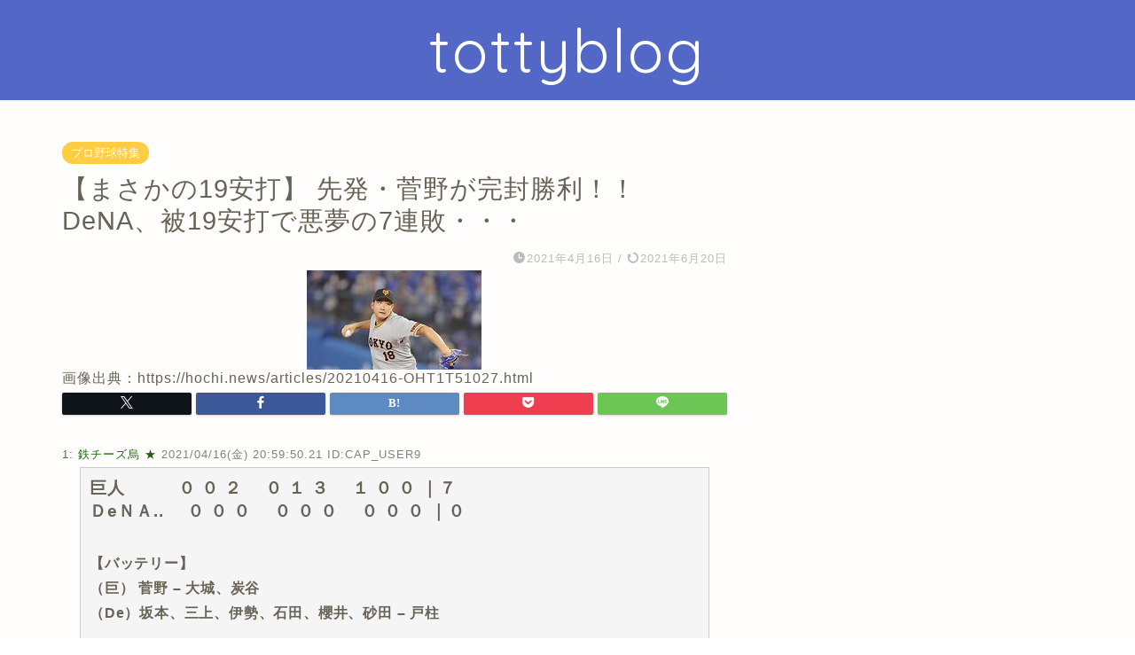

--- FILE ---
content_type: text/html; charset=UTF-8
request_url: https://to-tty.com/kyozin-9/
body_size: 19458
content:
<!DOCTYPE html><html lang="ja"><head prefix="og: http://ogp.me/ns# fb: http://ogp.me/ns/fb# article: http://ogp.me/ns/article#"><meta charset="utf-8"><meta http-equiv="X-UA-Compatible" content="IE=edge"><meta name="viewport" content="width=device-width, initial-scale=1"><meta property="og:type" content="blog"><meta property="og:title" content="【まさかの19安打】 先発・菅野が完封勝利！！DeNA、被19安打で悪夢の7連敗・・・｜tottyblog"><meta property="og:url" content="https://to-tty.com/kyozin-9/"><meta property="og:description" content="先発・菅野が完封勝利、松原4安打、坂本3安打1HR DeNA悪夢の7連敗"><meta property="og:image" content="https://to-tty.com/wp-content/uploads/2021/04/AnyConv.com__th-3.jpg"><meta property="og:site_name" content="tottyblog"><meta property="fb:admins" content=""><meta name="twitter:card" content="summary"><meta name="description" itemprop="description" content="先発・菅野が完封勝利、松原4安打、坂本3安打1HR DeNA悪夢の7連敗" ><title>【まさかの19安打】 先発・菅野が完封勝利！！DeNA、被19安打で悪夢の7連敗・・・｜tottyblog</title><meta name='robots' content='max-image-preview:large' /><link rel="stylesheet" media="print" onload="this.onload=null;this.media='all';" id="ao_optimized_gfonts" href="https://fonts.googleapis.com/css?family=Quicksand&amp;display=swap"><link rel='dns-prefetch' href='//cdnjs.cloudflare.com' /><link rel='dns-prefetch' href='//use.fontawesome.com' /><link href='https://fonts.gstatic.com' crossorigin='anonymous' rel='preconnect' /><link rel="alternate" type="application/rss+xml" title="tottyblog &raquo; フィード" href="https://to-tty.com/feed/" /><link rel="alternate" type="application/rss+xml" title="tottyblog &raquo; コメントフィード" href="https://to-tty.com/comments/feed/" /><link rel="alternate" type="application/rss+xml" title="tottyblog &raquo; 【まさかの19安打】 先発・菅野が完封勝利！！DeNA、被19安打で悪夢の7連敗・・・ のコメントのフィード" href="https://to-tty.com/kyozin-9/feed/" /><link rel="alternate" title="oEmbed (JSON)" type="application/json+oembed" href="https://to-tty.com/wp-json/oembed/1.0/embed?url=https%3A%2F%2Fto-tty.com%2Fkyozin-9%2F" /><link rel="alternate" title="oEmbed (XML)" type="text/xml+oembed" href="https://to-tty.com/wp-json/oembed/1.0/embed?url=https%3A%2F%2Fto-tty.com%2Fkyozin-9%2F&#038;format=xml" /> <!--noptimize--><script data-wpfc-render="false" id="advads-ready">
			window.advanced_ads_ready=function(e,a){a=a||"complete";var d=function(e){return"interactive"===a?"loading"!==e:"complete"===e};d(document.readyState)?e():document.addEventListener("readystatechange",(function(a){d(a.target.readyState)&&e()}),{once:"interactive"===a})},window.advanced_ads_ready_queue=window.advanced_ads_ready_queue||[];		</script>
		<!--/noptimize--><style id='wp-img-auto-sizes-contain-inline-css' type='text/css'>img:is([sizes=auto i],[sizes^="auto," i]){contain-intrinsic-size:3000px 1500px}
/*# sourceURL=wp-img-auto-sizes-contain-inline-css */</style><style id='wp-block-library-inline-css' type='text/css'>:root{--wp-block-synced-color:#7a00df;--wp-block-synced-color--rgb:122,0,223;--wp-bound-block-color:var(--wp-block-synced-color);--wp-editor-canvas-background:#ddd;--wp-admin-theme-color:#007cba;--wp-admin-theme-color--rgb:0,124,186;--wp-admin-theme-color-darker-10:#006ba1;--wp-admin-theme-color-darker-10--rgb:0,107,160.5;--wp-admin-theme-color-darker-20:#005a87;--wp-admin-theme-color-darker-20--rgb:0,90,135;--wp-admin-border-width-focus:2px}@media (min-resolution:192dpi){:root{--wp-admin-border-width-focus:1.5px}}.wp-element-button{cursor:pointer}:root .has-very-light-gray-background-color{background-color:#eee}:root .has-very-dark-gray-background-color{background-color:#313131}:root .has-very-light-gray-color{color:#eee}:root .has-very-dark-gray-color{color:#313131}:root .has-vivid-green-cyan-to-vivid-cyan-blue-gradient-background{background:linear-gradient(135deg,#00d084,#0693e3)}:root .has-purple-crush-gradient-background{background:linear-gradient(135deg,#34e2e4,#4721fb 50%,#ab1dfe)}:root .has-hazy-dawn-gradient-background{background:linear-gradient(135deg,#faaca8,#dad0ec)}:root .has-subdued-olive-gradient-background{background:linear-gradient(135deg,#fafae1,#67a671)}:root .has-atomic-cream-gradient-background{background:linear-gradient(135deg,#fdd79a,#004a59)}:root .has-nightshade-gradient-background{background:linear-gradient(135deg,#330968,#31cdcf)}:root .has-midnight-gradient-background{background:linear-gradient(135deg,#020381,#2874fc)}:root{--wp--preset--font-size--normal:16px;--wp--preset--font-size--huge:42px}.has-regular-font-size{font-size:1em}.has-larger-font-size{font-size:2.625em}.has-normal-font-size{font-size:var(--wp--preset--font-size--normal)}.has-huge-font-size{font-size:var(--wp--preset--font-size--huge)}.has-text-align-center{text-align:center}.has-text-align-left{text-align:left}.has-text-align-right{text-align:right}.has-fit-text{white-space:nowrap!important}#end-resizable-editor-section{display:none}.aligncenter{clear:both}.items-justified-left{justify-content:flex-start}.items-justified-center{justify-content:center}.items-justified-right{justify-content:flex-end}.items-justified-space-between{justify-content:space-between}.screen-reader-text{border:0;clip-path:inset(50%);height:1px;margin:-1px;overflow:hidden;padding:0;position:absolute;width:1px;word-wrap:normal!important}.screen-reader-text:focus{background-color:#ddd;clip-path:none;color:#444;display:block;font-size:1em;height:auto;left:5px;line-height:normal;padding:15px 23px 14px;text-decoration:none;top:5px;width:auto;z-index:100000}html :where(.has-border-color){border-style:solid}html :where([style*=border-top-color]){border-top-style:solid}html :where([style*=border-right-color]){border-right-style:solid}html :where([style*=border-bottom-color]){border-bottom-style:solid}html :where([style*=border-left-color]){border-left-style:solid}html :where([style*=border-width]){border-style:solid}html :where([style*=border-top-width]){border-top-style:solid}html :where([style*=border-right-width]){border-right-style:solid}html :where([style*=border-bottom-width]){border-bottom-style:solid}html :where([style*=border-left-width]){border-left-style:solid}html :where(img[class*=wp-image-]){height:auto;max-width:100%}:where(figure){margin:0 0 1em}html :where(.is-position-sticky){--wp-admin--admin-bar--position-offset:var(--wp-admin--admin-bar--height,0px)}@media screen and (max-width:600px){html :where(.is-position-sticky){--wp-admin--admin-bar--position-offset:0px}}

/*# sourceURL=wp-block-library-inline-css */</style><style id='global-styles-inline-css' type='text/css'>:root{--wp--preset--aspect-ratio--square: 1;--wp--preset--aspect-ratio--4-3: 4/3;--wp--preset--aspect-ratio--3-4: 3/4;--wp--preset--aspect-ratio--3-2: 3/2;--wp--preset--aspect-ratio--2-3: 2/3;--wp--preset--aspect-ratio--16-9: 16/9;--wp--preset--aspect-ratio--9-16: 9/16;--wp--preset--color--black: #000000;--wp--preset--color--cyan-bluish-gray: #abb8c3;--wp--preset--color--white: #ffffff;--wp--preset--color--pale-pink: #f78da7;--wp--preset--color--vivid-red: #cf2e2e;--wp--preset--color--luminous-vivid-orange: #ff6900;--wp--preset--color--luminous-vivid-amber: #fcb900;--wp--preset--color--light-green-cyan: #7bdcb5;--wp--preset--color--vivid-green-cyan: #00d084;--wp--preset--color--pale-cyan-blue: #8ed1fc;--wp--preset--color--vivid-cyan-blue: #0693e3;--wp--preset--color--vivid-purple: #9b51e0;--wp--preset--gradient--vivid-cyan-blue-to-vivid-purple: linear-gradient(135deg,rgb(6,147,227) 0%,rgb(155,81,224) 100%);--wp--preset--gradient--light-green-cyan-to-vivid-green-cyan: linear-gradient(135deg,rgb(122,220,180) 0%,rgb(0,208,130) 100%);--wp--preset--gradient--luminous-vivid-amber-to-luminous-vivid-orange: linear-gradient(135deg,rgb(252,185,0) 0%,rgb(255,105,0) 100%);--wp--preset--gradient--luminous-vivid-orange-to-vivid-red: linear-gradient(135deg,rgb(255,105,0) 0%,rgb(207,46,46) 100%);--wp--preset--gradient--very-light-gray-to-cyan-bluish-gray: linear-gradient(135deg,rgb(238,238,238) 0%,rgb(169,184,195) 100%);--wp--preset--gradient--cool-to-warm-spectrum: linear-gradient(135deg,rgb(74,234,220) 0%,rgb(151,120,209) 20%,rgb(207,42,186) 40%,rgb(238,44,130) 60%,rgb(251,105,98) 80%,rgb(254,248,76) 100%);--wp--preset--gradient--blush-light-purple: linear-gradient(135deg,rgb(255,206,236) 0%,rgb(152,150,240) 100%);--wp--preset--gradient--blush-bordeaux: linear-gradient(135deg,rgb(254,205,165) 0%,rgb(254,45,45) 50%,rgb(107,0,62) 100%);--wp--preset--gradient--luminous-dusk: linear-gradient(135deg,rgb(255,203,112) 0%,rgb(199,81,192) 50%,rgb(65,88,208) 100%);--wp--preset--gradient--pale-ocean: linear-gradient(135deg,rgb(255,245,203) 0%,rgb(182,227,212) 50%,rgb(51,167,181) 100%);--wp--preset--gradient--electric-grass: linear-gradient(135deg,rgb(202,248,128) 0%,rgb(113,206,126) 100%);--wp--preset--gradient--midnight: linear-gradient(135deg,rgb(2,3,129) 0%,rgb(40,116,252) 100%);--wp--preset--font-size--small: 13px;--wp--preset--font-size--medium: 20px;--wp--preset--font-size--large: 36px;--wp--preset--font-size--x-large: 42px;--wp--preset--spacing--20: 0.44rem;--wp--preset--spacing--30: 0.67rem;--wp--preset--spacing--40: 1rem;--wp--preset--spacing--50: 1.5rem;--wp--preset--spacing--60: 2.25rem;--wp--preset--spacing--70: 3.38rem;--wp--preset--spacing--80: 5.06rem;--wp--preset--shadow--natural: 6px 6px 9px rgba(0, 0, 0, 0.2);--wp--preset--shadow--deep: 12px 12px 50px rgba(0, 0, 0, 0.4);--wp--preset--shadow--sharp: 6px 6px 0px rgba(0, 0, 0, 0.2);--wp--preset--shadow--outlined: 6px 6px 0px -3px rgb(255, 255, 255), 6px 6px rgb(0, 0, 0);--wp--preset--shadow--crisp: 6px 6px 0px rgb(0, 0, 0);}:where(.is-layout-flex){gap: 0.5em;}:where(.is-layout-grid){gap: 0.5em;}body .is-layout-flex{display: flex;}.is-layout-flex{flex-wrap: wrap;align-items: center;}.is-layout-flex > :is(*, div){margin: 0;}body .is-layout-grid{display: grid;}.is-layout-grid > :is(*, div){margin: 0;}:where(.wp-block-columns.is-layout-flex){gap: 2em;}:where(.wp-block-columns.is-layout-grid){gap: 2em;}:where(.wp-block-post-template.is-layout-flex){gap: 1.25em;}:where(.wp-block-post-template.is-layout-grid){gap: 1.25em;}.has-black-color{color: var(--wp--preset--color--black) !important;}.has-cyan-bluish-gray-color{color: var(--wp--preset--color--cyan-bluish-gray) !important;}.has-white-color{color: var(--wp--preset--color--white) !important;}.has-pale-pink-color{color: var(--wp--preset--color--pale-pink) !important;}.has-vivid-red-color{color: var(--wp--preset--color--vivid-red) !important;}.has-luminous-vivid-orange-color{color: var(--wp--preset--color--luminous-vivid-orange) !important;}.has-luminous-vivid-amber-color{color: var(--wp--preset--color--luminous-vivid-amber) !important;}.has-light-green-cyan-color{color: var(--wp--preset--color--light-green-cyan) !important;}.has-vivid-green-cyan-color{color: var(--wp--preset--color--vivid-green-cyan) !important;}.has-pale-cyan-blue-color{color: var(--wp--preset--color--pale-cyan-blue) !important;}.has-vivid-cyan-blue-color{color: var(--wp--preset--color--vivid-cyan-blue) !important;}.has-vivid-purple-color{color: var(--wp--preset--color--vivid-purple) !important;}.has-black-background-color{background-color: var(--wp--preset--color--black) !important;}.has-cyan-bluish-gray-background-color{background-color: var(--wp--preset--color--cyan-bluish-gray) !important;}.has-white-background-color{background-color: var(--wp--preset--color--white) !important;}.has-pale-pink-background-color{background-color: var(--wp--preset--color--pale-pink) !important;}.has-vivid-red-background-color{background-color: var(--wp--preset--color--vivid-red) !important;}.has-luminous-vivid-orange-background-color{background-color: var(--wp--preset--color--luminous-vivid-orange) !important;}.has-luminous-vivid-amber-background-color{background-color: var(--wp--preset--color--luminous-vivid-amber) !important;}.has-light-green-cyan-background-color{background-color: var(--wp--preset--color--light-green-cyan) !important;}.has-vivid-green-cyan-background-color{background-color: var(--wp--preset--color--vivid-green-cyan) !important;}.has-pale-cyan-blue-background-color{background-color: var(--wp--preset--color--pale-cyan-blue) !important;}.has-vivid-cyan-blue-background-color{background-color: var(--wp--preset--color--vivid-cyan-blue) !important;}.has-vivid-purple-background-color{background-color: var(--wp--preset--color--vivid-purple) !important;}.has-black-border-color{border-color: var(--wp--preset--color--black) !important;}.has-cyan-bluish-gray-border-color{border-color: var(--wp--preset--color--cyan-bluish-gray) !important;}.has-white-border-color{border-color: var(--wp--preset--color--white) !important;}.has-pale-pink-border-color{border-color: var(--wp--preset--color--pale-pink) !important;}.has-vivid-red-border-color{border-color: var(--wp--preset--color--vivid-red) !important;}.has-luminous-vivid-orange-border-color{border-color: var(--wp--preset--color--luminous-vivid-orange) !important;}.has-luminous-vivid-amber-border-color{border-color: var(--wp--preset--color--luminous-vivid-amber) !important;}.has-light-green-cyan-border-color{border-color: var(--wp--preset--color--light-green-cyan) !important;}.has-vivid-green-cyan-border-color{border-color: var(--wp--preset--color--vivid-green-cyan) !important;}.has-pale-cyan-blue-border-color{border-color: var(--wp--preset--color--pale-cyan-blue) !important;}.has-vivid-cyan-blue-border-color{border-color: var(--wp--preset--color--vivid-cyan-blue) !important;}.has-vivid-purple-border-color{border-color: var(--wp--preset--color--vivid-purple) !important;}.has-vivid-cyan-blue-to-vivid-purple-gradient-background{background: var(--wp--preset--gradient--vivid-cyan-blue-to-vivid-purple) !important;}.has-light-green-cyan-to-vivid-green-cyan-gradient-background{background: var(--wp--preset--gradient--light-green-cyan-to-vivid-green-cyan) !important;}.has-luminous-vivid-amber-to-luminous-vivid-orange-gradient-background{background: var(--wp--preset--gradient--luminous-vivid-amber-to-luminous-vivid-orange) !important;}.has-luminous-vivid-orange-to-vivid-red-gradient-background{background: var(--wp--preset--gradient--luminous-vivid-orange-to-vivid-red) !important;}.has-very-light-gray-to-cyan-bluish-gray-gradient-background{background: var(--wp--preset--gradient--very-light-gray-to-cyan-bluish-gray) !important;}.has-cool-to-warm-spectrum-gradient-background{background: var(--wp--preset--gradient--cool-to-warm-spectrum) !important;}.has-blush-light-purple-gradient-background{background: var(--wp--preset--gradient--blush-light-purple) !important;}.has-blush-bordeaux-gradient-background{background: var(--wp--preset--gradient--blush-bordeaux) !important;}.has-luminous-dusk-gradient-background{background: var(--wp--preset--gradient--luminous-dusk) !important;}.has-pale-ocean-gradient-background{background: var(--wp--preset--gradient--pale-ocean) !important;}.has-electric-grass-gradient-background{background: var(--wp--preset--gradient--electric-grass) !important;}.has-midnight-gradient-background{background: var(--wp--preset--gradient--midnight) !important;}.has-small-font-size{font-size: var(--wp--preset--font-size--small) !important;}.has-medium-font-size{font-size: var(--wp--preset--font-size--medium) !important;}.has-large-font-size{font-size: var(--wp--preset--font-size--large) !important;}.has-x-large-font-size{font-size: var(--wp--preset--font-size--x-large) !important;}
/*# sourceURL=global-styles-inline-css */</style><style id='classic-theme-styles-inline-css' type='text/css'>/*! This file is auto-generated */
.wp-block-button__link{color:#fff;background-color:#32373c;border-radius:9999px;box-shadow:none;text-decoration:none;padding:calc(.667em + 2px) calc(1.333em + 2px);font-size:1.125em}.wp-block-file__button{background:#32373c;color:#fff;text-decoration:none}
/*# sourceURL=/wp-includes/css/classic-themes.min.css */</style><link rel='stylesheet' id='contact-form-7-css' href='https://to-tty.com/wp-content/cache/autoptimize/css/autoptimize_single_64ac31699f5326cb3c76122498b76f66.css?ver=6.1.4' type='text/css' media='all' /><link rel='stylesheet' id='parent-style-css' href='https://to-tty.com/wp-content/cache/autoptimize/css/autoptimize_single_f6700a95e645cedad2f9aecb5e41adb0.css?ver=6.9' type='text/css' media='all' /><link rel='stylesheet' id='theme-style-css' href='https://to-tty.com/wp-content/themes/jin-child/style.css?ver=6.9' type='text/css' media='all' /><link rel='stylesheet' id='fontawesome-style-css' href='https://use.fontawesome.com/releases/v5.6.3/css/all.css?ver=6.9' type='text/css' media='all' /><link rel='stylesheet' id='swiper-style-css' href='https://cdnjs.cloudflare.com/ajax/libs/Swiper/4.0.7/css/swiper.min.css?ver=6.9' type='text/css' media='all' /> <script type="text/javascript" src="https://to-tty.com/wp-includes/js/jquery/jquery.min.js?ver=3.7.1" id="jquery-core-js"></script> <script defer type="text/javascript" src="https://to-tty.com/wp-includes/js/jquery/jquery-migrate.min.js?ver=3.4.1" id="jquery-migrate-js"></script> <link rel="https://api.w.org/" href="https://to-tty.com/wp-json/" /><link rel="alternate" title="JSON" type="application/json" href="https://to-tty.com/wp-json/wp/v2/posts/594" /><link rel='shortlink' href='https://to-tty.com/?p=594' /><style type="text/css">#wrapper {
			background-color: #fffefc;
			background-image: url();
					}

		.related-entry-headline-text span:before,
		#comment-title span:before,
		#reply-title span:before {
			background-color: #4696a3;
			border-color: #4696a3 !important;
		}

		#breadcrumb:after,
		#page-top a {
			background-color: #60605a;
		}

		footer {
			background-color: #60605a;
		}

		.footer-inner a,
		#copyright,
		#copyright-center {
			border-color: #fff !important;
			color: #fff !important;
		}

		#footer-widget-area {
			border-color: #fff !important;
		}

		.page-top-footer a {
			color: #60605a !important;
		}

		#breadcrumb ul li,
		#breadcrumb ul li a {
			color: #60605a !important;
		}

		body,
		a,
		a:link,
		a:visited,
		.my-profile,
		.widgettitle,
		.tabBtn-mag label {
			color: #686357;
		}

		a:hover {
			color: #f9c534;
		}

		.widget_nav_menu ul>li>a:before,
		.widget_categories ul>li>a:before,
		.widget_pages ul>li>a:before,
		.widget_recent_entries ul>li>a:before,
		.widget_archive ul>li>a:before,
		.widget_archive form:after,
		.widget_categories form:after,
		.widget_nav_menu ul>li>ul.sub-menu>li>a:before,
		.widget_categories ul>li>.children>li>a:before,
		.widget_pages ul>li>.children>li>a:before,
		.widget_nav_menu ul>li>ul.sub-menu>li>ul.sub-menu li>a:before,
		.widget_categories ul>li>.children>li>.children li>a:before,
		.widget_pages ul>li>.children>li>.children li>a:before {
			color: #4696a3;
		}

		.widget_nav_menu ul .sub-menu .sub-menu li a:before {
			background-color: #686357 !important;
		}

		.d--labeling-act-border {
			border-color: rgba(104, 99, 87, 0.18);
		}

		.c--labeling-act.d--labeling-act-solid {
			background-color: rgba(104, 99, 87, 0.06);
		}

		.a--labeling-act {
			color: rgba(104, 99, 87, 0.6);
		}

		.a--labeling-small-act span {
			background-color: rgba(104, 99, 87, 0.21);
		}

		.c--labeling-act.d--labeling-act-strong {
			background-color: rgba(104, 99, 87, 0.045);
		}

		.d--labeling-act-strong .a--labeling-act {
			color: rgba(104, 99, 87, 0.75);
		}


		footer .footer-widget,
		footer .footer-widget a,
		footer .footer-widget ul li,
		.footer-widget.widget_nav_menu ul>li>a:before,
		.footer-widget.widget_categories ul>li>a:before,
		.footer-widget.widget_recent_entries ul>li>a:before,
		.footer-widget.widget_pages ul>li>a:before,
		.footer-widget.widget_archive ul>li>a:before,
		footer .widget_tag_cloud .tagcloud a:before {
			color: #fff !important;
			border-color: #fff !important;
		}

		footer .footer-widget .widgettitle {
			color: #fff !important;
			border-color: #ffcd44 !important;
		}

		footer .widget_nav_menu ul .children .children li a:before,
		footer .widget_categories ul .children .children li a:before,
		footer .widget_nav_menu ul .sub-menu .sub-menu li a:before {
			background-color: #fff !important;
		}

		#drawernav a:hover,
		.post-list-title,
		#prev-next p,
		#toc_container .toc_list li a {
			color: #686357 !important;
		}

		#header-box {
			background-color: #5368c6;
		}

		@media (min-width: 768px) {

			#header-box .header-box10-bg:before,
			#header-box .header-box11-bg:before {
				border-radius: 2px;
			}
		}

		@media (min-width: 768px) {
			.top-image-meta {
				margin-top: calc(0px - 30px);
			}
		}

		@media (min-width: 1200px) {
			.top-image-meta {
				margin-top: calc(0px);
			}
		}

		.pickup-contents:before {
			background-color: #5368c6 !important;
		}

		.main-image-text {
			color: #686357;
		}

		.main-image-text-sub {
			color: #686357;
		}

		@media (min-width: 481px) {
			#site-info {
				padding-top: 14px !important;
				padding-bottom: 14px !important;
			}
		}

		#site-info span a {
			color: #ffffff !important;
		}

		#headmenu .headsns .line a svg {
			fill: #ffffff !important;
		}

		#headmenu .headsns a,
		#headmenu {
			color: #ffffff !important;
			border-color: #ffffff !important;
		}

		.profile-follow .line-sns a svg {
			fill: #4696a3 !important;
		}

		.profile-follow .line-sns a:hover svg {
			fill: #ffcd44 !important;
		}

		.profile-follow a {
			color: #4696a3 !important;
			border-color: #4696a3 !important;
		}

		.profile-follow a:hover,
		#headmenu .headsns a:hover {
			color: #ffcd44 !important;
			border-color: #ffcd44 !important;
		}

		.search-box:hover {
			color: #ffcd44 !important;
			border-color: #ffcd44 !important;
		}

		#header #headmenu .headsns .line a:hover svg {
			fill: #ffcd44 !important;
		}

		.cps-icon-bar,
		#navtoggle:checked+.sp-menu-open .cps-icon-bar {
			background-color: #ffffff;
		}

		#nav-container {
			background-color: #5cdce8;
		}

		.menu-box .menu-item svg {
			fill: #ffffff;
		}

		#drawernav ul.menu-box>li>a,
		#drawernav2 ul.menu-box>li>a,
		#drawernav3 ul.menu-box>li>a,
		#drawernav4 ul.menu-box>li>a,
		#drawernav5 ul.menu-box>li>a,
		#drawernav ul.menu-box>li.menu-item-has-children:after,
		#drawernav2 ul.menu-box>li.menu-item-has-children:after,
		#drawernav3 ul.menu-box>li.menu-item-has-children:after,
		#drawernav4 ul.menu-box>li.menu-item-has-children:after,
		#drawernav5 ul.menu-box>li.menu-item-has-children:after {
			color: #ffffff !important;
		}

		#drawernav ul.menu-box li a,
		#drawernav2 ul.menu-box li a,
		#drawernav3 ul.menu-box li a,
		#drawernav4 ul.menu-box li a,
		#drawernav5 ul.menu-box li a {
			font-size: 16px !important;
		}

		#drawernav3 ul.menu-box>li {
			color: #686357 !important;
		}

		#drawernav4 .menu-box>.menu-item>a:after,
		#drawernav3 .menu-box>.menu-item>a:after,
		#drawernav .menu-box>.menu-item>a:after {
			background-color: #ffffff !important;
		}

		#drawernav2 .menu-box>.menu-item:hover,
		#drawernav5 .menu-box>.menu-item:hover {
			border-top-color: #4696a3 !important;
		}

		.cps-info-bar a {
			background-color: #ffcd44 !important;
		}

		@media (min-width: 768px) {
			.post-list-mag .post-list-item:not(:nth-child(2n)) {
				margin-right: 2.6%;
			}
		}

		@media (min-width: 768px) {

			#tab-1:checked~.tabBtn-mag li [for="tab-1"]:after,
			#tab-2:checked~.tabBtn-mag li [for="tab-2"]:after,
			#tab-3:checked~.tabBtn-mag li [for="tab-3"]:after,
			#tab-4:checked~.tabBtn-mag li [for="tab-4"]:after {
				border-top-color: #4696a3 !important;
			}

			.tabBtn-mag label {
				border-bottom-color: #4696a3 !important;
			}
		}

		#tab-1:checked~.tabBtn-mag li [for="tab-1"],
		#tab-2:checked~.tabBtn-mag li [for="tab-2"],
		#tab-3:checked~.tabBtn-mag li [for="tab-3"],
		#tab-4:checked~.tabBtn-mag li [for="tab-4"],
		#prev-next a.next:after,
		#prev-next a.prev:after,
		.more-cat-button a:hover span:before {
			background-color: #4696a3 !important;
		}


		.swiper-slide .post-list-cat,
		.post-list-mag .post-list-cat,
		.post-list-mag3col .post-list-cat,
		.post-list-mag-sp1col .post-list-cat,
		.swiper-pagination-bullet-active,
		.pickup-cat,
		.post-list .post-list-cat,
		#breadcrumb .bcHome a:hover span:before,
		.popular-item:nth-child(1) .pop-num,
		.popular-item:nth-child(2) .pop-num,
		.popular-item:nth-child(3) .pop-num {
			background-color: #ffcd44 !important;
		}

		.sidebar-btn a,
		.profile-sns-menu {
			background-color: #ffcd44 !important;
		}

		.sp-sns-menu a,
		.pickup-contents-box a:hover .pickup-title {
			border-color: #4696a3 !important;
			color: #4696a3 !important;
		}

		.pro-line svg {
			fill: #4696a3 !important;
		}

		.cps-post-cat a,
		.meta-cat,
		.popular-cat {
			background-color: #ffcd44 !important;
			border-color: #ffcd44 !important;
		}

		.tagicon,
		.tag-box a,
		#toc_container .toc_list>li,
		#toc_container .toc_title {
			color: #4696a3 !important;
		}

		.widget_tag_cloud a::before {
			color: #686357 !important;
		}

		.tag-box a,
		#toc_container:before {
			border-color: #4696a3 !important;
		}

		.cps-post-cat a:hover {
			color: #f9c534 !important;
		}

		.pagination li:not([class*="current"]) a:hover,
		.widget_tag_cloud a:hover {
			background-color: #4696a3 !important;
		}

		.pagination li:not([class*="current"]) a:hover {
			opacity: 0.5 !important;
		}

		.pagination li.current a {
			background-color: #4696a3 !important;
			border-color: #4696a3 !important;
		}

		.nextpage a:hover span {
			color: #4696a3 !important;
			border-color: #4696a3 !important;
		}

		.cta-content:before {
			background-color: #4696a3 !important;
		}

		.cta-text,
		.info-title {
			color: #fff !important;
		}

		#footer-widget-area.footer_style1 .widgettitle {
			border-color: #ffcd44 !important;
		}

		.sidebar_style1 .widgettitle,
		.sidebar_style5 .widgettitle {
			border-color: #4696a3 !important;
		}

		.sidebar_style2 .widgettitle,
		.sidebar_style4 .widgettitle,
		.sidebar_style6 .widgettitle,
		#home-bottom-widget .widgettitle,
		#home-top-widget .widgettitle,
		#post-bottom-widget .widgettitle,
		#post-top-widget .widgettitle {
			background-color: #4696a3 !important;
		}

		#home-bottom-widget .widget_search .search-box input[type="submit"],
		#home-top-widget .widget_search .search-box input[type="submit"],
		#post-bottom-widget .widget_search .search-box input[type="submit"],
		#post-top-widget .widget_search .search-box input[type="submit"] {
			background-color: #ffcd44 !important;
		}

		.tn-logo-size {
			font-size: 500% !important;
		}

		@media (min-width: 481px) {
			.tn-logo-size img {
				width: calc(500%*0.5) !important;
			}
		}

		@media (min-width: 768px) {
			.tn-logo-size img {
				width: calc(500%*2.2) !important;
			}
		}

		@media (min-width: 1200px) {
			.tn-logo-size img {
				width: 500% !important;
			}
		}

		.sp-logo-size {
			font-size: 250% !important;
		}

		.sp-logo-size img {
			width: 250% !important;
		}

		.cps-post-main ul>li:before,
		.cps-post-main ol>li:before {
			background-color: #ffcd44 !important;
		}

		.profile-card .profile-title {
			background-color: #4696a3 !important;
		}

		.profile-card {
			border-color: #4696a3 !important;
		}

		.cps-post-main a {
			color: #f9c534;
		}

		.cps-post-main .marker {
			background: -webkit-linear-gradient(transparent 80%, #ffd6df 0%);
			background: linear-gradient(transparent 80%, #ffd6df 0%);
		}

		.cps-post-main .marker2 {
			background: -webkit-linear-gradient(transparent 80%, #a6ede7 0%);
			background: linear-gradient(transparent 80%, #a6ede7 0%);
		}

		.cps-post-main .jic-sc {
			color: #e9546b;
		}


		.simple-box1 {
			border-color: #81d742 !important;
		}

		.simple-box2 {
			border-color: #f2bf7d !important;
		}

		.simple-box3 {
			border-color: #ffcd44 !important;
		}

		.simple-box4 {
			border-color: #7badd8 !important;
		}

		.simple-box4:before {
			background-color: #7badd8;
		}

		.simple-box5 {
			border-color: #e896c7 !important;
		}

		.simple-box5:before {
			background-color: #e896c7;
		}

		.simple-box6 {
			background-color: #fffdef !important;
		}

		.simple-box7 {
			border-color: #def1f9 !important;
		}

		.simple-box7:before {
			background-color: #def1f9 !important;
		}

		.simple-box8 {
			border-color: #96ddc1 !important;
		}

		.simple-box8:before {
			background-color: #96ddc1 !important;
		}

		.simple-box9:before {
			background-color: #e1c0e8 !important;
		}

		.simple-box9:after {
			border-color: #e1c0e8 #e1c0e8 #fffefc #fffefc !important;
		}

		.kaisetsu-box1:before,
		.kaisetsu-box1-title {
			background-color: #dd7373 !important;
		}

		.kaisetsu-box2 {
			border-color: #6396a3 !important;
		}

		.kaisetsu-box2-title {
			background-color: #6396a3 !important;
		}

		.kaisetsu-box4 {
			border-color: #ea91a9 !important;
		}

		.kaisetsu-box4-title {
			background-color: #ea91a9 !important;
		}

		.kaisetsu-box5:before {
			background-color: #57b3ba !important;
		}

		.kaisetsu-box5-title {
			background-color: #57b3ba !important;
		}

		.concept-box1 {
			border-color: #85db8f !important;
		}

		.concept-box1:after {
			background-color: #85db8f !important;
		}

		.concept-box1:before {
			content: "ポイント" !important;
			color: #85db8f !important;
		}

		.concept-box2 {
			border-color: #f7cf6a !important;
		}

		.concept-box2:after {
			background-color: #f7cf6a !important;
		}

		.concept-box2:before {
			content: "注意点" !important;
			color: #f7cf6a !important;
		}

		.concept-box3 {
			border-color: #86cee8 !important;
		}

		.concept-box3:after {
			background-color: #86cee8 !important;
		}

		.concept-box3:before {
			content: "良い例" !important;
			color: #86cee8 !important;
		}

		.concept-box4 {
			border-color: #ed8989 !important;
		}

		.concept-box4:after {
			background-color: #ed8989 !important;
		}

		.concept-box4:before {
			content: "悪い例" !important;
			color: #ed8989 !important;
		}

		.concept-box5 {
			border-color: #9e9e9e !important;
		}

		.concept-box5:after {
			background-color: #9e9e9e !important;
		}

		.concept-box5:before {
			content: "参考" !important;
			color: #9e9e9e !important;
		}

		.concept-box6 {
			border-color: #8eaced !important;
		}

		.concept-box6:after {
			background-color: #8eaced !important;
		}

		.concept-box6:before {
			content: "メモ" !important;
			color: #8eaced !important;
		}

		.innerlink-box1,
		.blog-card {
			border-color: #ffcd44 !important;
		}

		.innerlink-box1-title {
			background-color: #ffcd44 !important;
			border-color: #ffcd44 !important;
		}

		.innerlink-box1:before,
		.blog-card-hl-box {
			background-color: #ffcd44 !important;
		}

		.concept-box1:before,
		.concept-box2:before,
		.concept-box3:before,
		.concept-box4:before,
		.concept-box5:before,
		.concept-box6:before {
			background-color: #fffefc;
			background-image: url();
		}

		.concept-box1:after,
		.concept-box2:after,
		.concept-box3:after,
		.concept-box4:after,
		.concept-box5:after,
		.concept-box6:after {
			border-color: #fffefc;
			border-image: url() 27 23 / 50px 30px / 1rem round space0 / 5px 5px;
		}

		.jin-ac-box01-title::after {
			color: #4696a3;
		}

		.color-button01 a,
		.color-button01 a:hover,
		.color-button01:before {
			background-color: #2a79bf !important;
		}

		.top-image-btn-color a,
		.top-image-btn-color a:hover,
		.top-image-btn-color:before {
			background-color: #ffcd44 !important;
		}

		.color-button02 a,
		.color-button02 a:hover,
		.color-button02:before {
			background-color: #ffcd44 !important;
		}

		.color-button01-big a,
		.color-button01-big a:hover,
		.color-button01-big:before {
			background-color: #ffcd44 !important;
		}

		.color-button01-big a,
		.color-button01-big:before {
			border-radius: 5px !important;
		}

		.color-button01-big a {
			padding-top: 20px !important;
			padding-bottom: 20px !important;
		}

		.color-button02-big a,
		.color-button02-big a:hover,
		.color-button02-big:before {
			background-color: #6fd626 !important;
		}

		.color-button02-big a,
		.color-button02-big:before {
			border-radius: 40px !important;
		}

		.color-button02-big a {
			padding-top: 20px !important;
			padding-bottom: 20px !important;
		}

		.color-button01-big {
			width: 75% !important;
		}

		.color-button02-big {
			width: 80% !important;
		}

		.top-image-btn-color:before,
		.color-button01:before,
		.color-button02:before,
		.color-button01-big:before,
		.color-button02-big:before {
			bottom: -1px;
			left: -1px;
			width: 100%;
			height: 100%;
			border-radius: 6px;
			box-shadow: 0px 1px 5px 0px rgba(0, 0, 0, 0.25);
			-webkit-transition: all .4s;
			transition: all .4s;
		}

		.top-image-btn-color a:hover,
		.color-button01 a:hover,
		.color-button02 a:hover,
		.color-button01-big a:hover,
		.color-button02-big a:hover {
			-webkit-transform: translateY(2px);
			transform: translateY(2px);
			-webkit-filter: brightness(0.95);
			filter: brightness(0.95);
		}

		.top-image-btn-color:hover:before,
		.color-button01:hover:before,
		.color-button02:hover:before,
		.color-button01-big:hover:before,
		.color-button02-big:hover:before {
			-webkit-transform: translateY(2px);
			transform: translateY(2px);
			box-shadow: none !important;
		}

		.h2-style01 h2,
		.h2-style02 h2:before,
		.h2-style03 h2,
		.h2-style04 h2:before,
		.h2-style05 h2,
		.h2-style07 h2:before,
		.h2-style07 h2:after,
		.h3-style03 h3:before,
		.h3-style02 h3:before,
		.h3-style05 h3:before,
		.h3-style07 h3:before,
		.h2-style08 h2:after,
		.h2-style10 h2:before,
		.h2-style10 h2:after,
		.h3-style02 h3:after,
		.h4-style02 h4:before {
			background-color: #4696a3 !important;
		}

		.h3-style01 h3,
		.h3-style04 h3,
		.h3-style05 h3,
		.h3-style06 h3,
		.h4-style01 h4,
		.h2-style02 h2,
		.h2-style08 h2,
		.h2-style08 h2:before,
		.h2-style09 h2,
		.h4-style03 h4 {
			border-color: #4696a3 !important;
		}

		.h2-style05 h2:before {
			border-top-color: #4696a3 !important;
		}

		.h2-style06 h2:before,
		.sidebar_style3 .widgettitle:after {
			background-image: linear-gradient(-45deg,
					transparent 25%,
					#4696a3 25%,
					#4696a3 50%,
					transparent 50%,
					transparent 75%,
					#4696a3 75%,
					#4696a3);
		}

		.jin-h2-icons.h2-style02 h2 .jic:before,
		.jin-h2-icons.h2-style04 h2 .jic:before,
		.jin-h2-icons.h2-style06 h2 .jic:before,
		.jin-h2-icons.h2-style07 h2 .jic:before,
		.jin-h2-icons.h2-style08 h2 .jic:before,
		.jin-h2-icons.h2-style09 h2 .jic:before,
		.jin-h2-icons.h2-style10 h2 .jic:before,
		.jin-h3-icons.h3-style01 h3 .jic:before,
		.jin-h3-icons.h3-style02 h3 .jic:before,
		.jin-h3-icons.h3-style03 h3 .jic:before,
		.jin-h3-icons.h3-style04 h3 .jic:before,
		.jin-h3-icons.h3-style05 h3 .jic:before,
		.jin-h3-icons.h3-style06 h3 .jic:before,
		.jin-h3-icons.h3-style07 h3 .jic:before,
		.jin-h4-icons.h4-style01 h4 .jic:before,
		.jin-h4-icons.h4-style02 h4 .jic:before,
		.jin-h4-icons.h4-style03 h4 .jic:before,
		.jin-h4-icons.h4-style04 h4 .jic:before {
			color: #4696a3;
		}

		@media all and (-ms-high-contrast:none) {

			*::-ms-backdrop,
			.color-button01:before,
			.color-button02:before,
			.color-button01-big:before,
			.color-button02-big:before {
				background-color: #595857 !important;
			}
		}

		.jin-lp-h2 h2,
		.jin-lp-h2 h2 {
			background-color: transparent !important;
			border-color: transparent !important;
			color: #686357 !important;
		}

		.jincolumn-h3style2 {
			border-color: #4696a3 !important;
		}

		.jinlph2-style1 h2:first-letter {
			color: #4696a3 !important;
		}

		.jinlph2-style2 h2,
		.jinlph2-style3 h2 {
			border-color: #4696a3 !important;
		}

		.jin-photo-title .jin-fusen1-down,
		.jin-photo-title .jin-fusen1-even,
		.jin-photo-title .jin-fusen1-up {
			border-left-color: #4696a3;
		}

		.jin-photo-title .jin-fusen2,
		.jin-photo-title .jin-fusen3 {
			background-color: #4696a3;
		}

		.jin-photo-title .jin-fusen2:before,
		.jin-photo-title .jin-fusen3:before {
			border-top-color: #4696a3;
		}

		.has-huge-font-size {
			font-size: 42px !important;
		}

		.has-large-font-size {
			font-size: 36px !important;
		}

		.has-medium-font-size {
			font-size: 20px !important;
		}

		.has-normal-font-size {
			font-size: 16px !important;
		}

		.has-small-font-size {
			font-size: 13px !important;
		}</style><noscript><style>.lazyload[data-src]{display:none !important;}</style></noscript><style>.lazyload{background-image:none !important;}.lazyload:before{background-image:none !important;}</style><style type="text/css">/*<!-- rtoc -->*/
		.rtoc-mokuji-content {
			background-color: #ffffff;
		}

		.rtoc-mokuji-content.frame1 {
			border: 1px solid #4696a3;
		}

		.rtoc-mokuji-content #rtoc-mokuji-title {
			color: #4696a3;
		}

		.rtoc-mokuji-content .rtoc-mokuji li>a {
			color: #333333;
		}

		.rtoc-mokuji-content .mokuji_ul.level-1>.rtoc-item::before {
			background-color: #4696a3 !important;
		}

		.rtoc-mokuji-content .mokuji_ul.level-2>.rtoc-item::before {
			background-color: #4696a3 !important;
		}

		.rtoc-mokuji-content.frame2::before,
		.rtoc-mokuji-content.frame3,
		.rtoc-mokuji-content.frame4,
		.rtoc-mokuji-content.frame5 {
			border-color: #4696a3 !important;
		}

		.rtoc-mokuji-content.frame5::before,
		.rtoc-mokuji-content.frame5::after {
			background-color: #4696a3;
		}

		.widget_block #rtoc-mokuji-widget-wrapper .rtoc-mokuji.level-1 .rtoc-item.rtoc-current:after,
		.widget #rtoc-mokuji-widget-wrapper .rtoc-mokuji.level-1 .rtoc-item.rtoc-current:after,
		#scrollad #rtoc-mokuji-widget-wrapper .rtoc-mokuji.level-1 .rtoc-item.rtoc-current:after,
		#sideBarTracking #rtoc-mokuji-widget-wrapper .rtoc-mokuji.level-1 .rtoc-item.rtoc-current:after {
			background-color: #4696a3 !important;
		}

		.cls-1,
		.cls-2 {
			stroke: #4696a3;
		}

		.rtoc-mokuji-content .decimal_ol.level-2>.rtoc-item::before,
		.rtoc-mokuji-content .mokuji_ol.level-2>.rtoc-item::before,
		.rtoc-mokuji-content .decimal_ol.level-2>.rtoc-item::after,
		.rtoc-mokuji-content .decimal_ol.level-2>.rtoc-item::after {
			color: #4696a3;
			background-color: #4696a3;
		}

		.rtoc-mokuji-content .rtoc-mokuji.level-1>.rtoc-item::before {
			color: #4696a3;
		}

		.rtoc-mokuji-content .decimal_ol>.rtoc-item::after {
			background-color: #4696a3;
		}

		.rtoc-mokuji-content .decimal_ol>.rtoc-item::before {
			color: #4696a3;
		}

		/*rtoc_return*/
		#rtoc_return a::before {
			background-image: url(https://to-tty.com/wp-content/plugins/rich-table-of-content/include/../img/rtoc_return.png);
		}

		#rtoc_return a {
			background-color: #4696a3 !important;
		}

		/* アクセントポイント */
		.rtoc-mokuji-content .level-1>.rtoc-item #rtocAC.accent-point::after {
			background-color: #4696a3;
		}

		.rtoc-mokuji-content .level-2>.rtoc-item #rtocAC.accent-point::after {
			background-color: #4696a3;
		}
		.rtoc-mokuji-content.frame6,
		.rtoc-mokuji-content.frame7::before,
		.rtoc-mokuji-content.frame8::before {
			border-color: #4696a3;
		}

		.rtoc-mokuji-content.frame6 #rtoc-mokuji-title,
		.rtoc-mokuji-content.frame7 #rtoc-mokuji-title::after {
			background-color: #4696a3;
		}

		#rtoc-mokuji-wrapper.rtoc-mokuji-content.rtoc_h2_timeline .mokuji_ol.level-1>.rtoc-item::after,
		#rtoc-mokuji-wrapper.rtoc-mokuji-content.rtoc_h2_timeline .level-1.decimal_ol>.rtoc-item::after,
		#rtoc-mokuji-wrapper.rtoc-mokuji-content.rtoc_h3_timeline .mokuji_ol.level-2>.rtoc-item::after,
		#rtoc-mokuji-wrapper.rtoc-mokuji-content.rtoc_h3_timeline .mokuji_ol.level-2>.rtoc-item::after,
		.rtoc-mokuji-content.frame7 #rtoc-mokuji-title span::after {
			background-color: #4696a3;
		}

		.widget #rtoc-mokuji-wrapper.rtoc-mokuji-content.frame6 #rtoc-mokuji-title {
			color: #4696a3;
			background-color: #ffffff;
		}</style><style type="text/css">.rtoc-mokuji-content #rtoc-mokuji-title {
					color: #4696a3;
				}

				.rtoc-mokuji-content.frame2::before,
				.rtoc-mokuji-content.frame3,
				.rtoc-mokuji-content.frame4,
				.rtoc-mokuji-content.frame5 {
					border-color: #4696a3;
				}

				.rtoc-mokuji-content .decimal_ol>.rtoc-item::before,
				.rtoc-mokuji-content .decimal_ol.level-2>.rtoc-item::before,
				.rtoc-mokuji-content .mokuji_ol>.rtoc-item::before {
					color: #4696a3;
				}

				.rtoc-mokuji-content .decimal_ol>.rtoc-item::after,
				.rtoc-mokuji-content .decimal_ol>.rtoc-item::after,
				.rtoc-mokuji-content .mokuji_ul.level-1>.rtoc-item::before,
				.rtoc-mokuji-content .mokuji_ul.level-2>.rtoc-item::before {
					background-color: #4696a3 !important;
				}</style><link rel="icon" href="https://to-tty.com/wp-content/uploads/2022/01/cropped-作業員のアイコン-1-1-32x32.png" sizes="32x32" /><link rel="icon" href="https://to-tty.com/wp-content/uploads/2022/01/cropped-作業員のアイコン-1-1-192x192.png" sizes="192x192" /><link rel="apple-touch-icon" href="https://to-tty.com/wp-content/uploads/2022/01/cropped-作業員のアイコン-1-1-180x180.png" /><meta name="msapplication-TileImage" content="https://to-tty.com/wp-content/uploads/2022/01/cropped-作業員のアイコン-1-1-270x270.png" /><style type="text/css" id="wp-custom-css">.proflink a{
	display:block;
	text-align:center;
	padding:7px 10px;
	background:#aaa;/*カラーは変更*/
	width:50%;
	margin:0 auto;
	margin-top:20px;
	border-radius:20px;
	border:3px double #fff;
	font-size:0.65rem;
	color:#fff;
}
.proflink a:hover{
		opacity:0.75;
}

/*コメント欄編集*/
.comment-body {
	padding: 10px;
	margin-bottom:10px;
	border: 1px solid #a3a3a3;
	border-radius: 8px;
	background: #fcfcfc;
}
.children {
	margin-left:10%;
	font-size:0.9em;
}
.reply a,#submit{
	background:#001256;
}
.reply a:hover,#submit:hover{
	background:#FFBB35;
}
.comment-form-email{
	display:none;
}


.grecaptcha-badge {
    opacity: 0;
}


.wp-block-image figcaption{
	font-size: 10px;
}


/*表スクロール設定(START)*/
table{
width:100%;
}
.scroll{
overflow: auto;
white-space: nowrap;
}
.scroll::-webkit-scrollbar{
height: 19px;
}
.scroll::-webkit-scrollbar-track{
background: #F1F1F1;
border-radius: 10px;
}
.scroll::-webkit-scrollbar-thumb {
background: #BCBCBC;
border-radius: 10px;
}
/*表スクロール設定(END)*/


/**スマホ記事タイトル文字サイズ**/
@media screen and (max-width:767px) {
 .cps-post .cps-post-header .cps-post-title {
    font-size: 1.3rem; /*文字サイズ*/
    line-height: 1.8rem; /*行間*/
    font-weight: bold; /*太字*/
}
}

/*記事左上のカテゴリー文字サイズ*/
.cps-post .cps-post-header .cps-post-cat a {
    padding: 5px 10px; /*ワクのサイズ*/
    font-size: 0.8rem; /*文字サイズ*/
}</style>   <script defer src="https://www.googletagmanager.com/gtag/js?id=G-Y1WNZRMG65"></script> <script defer src="[data-uri]"></script> <script data-ad-client="ca-pub-4331527587453966" async src="https://pagead2.googlesyndication.com/pagead/js/adsbygoogle.js"></script> <link rel='stylesheet' id='rtoc_style-css' href='https://to-tty.com/wp-content/cache/autoptimize/css/autoptimize_single_fd817355c5e53562d306abd11e9e2b65.css?ver=6.9' type='text/css' media='all' /></head><body class="wp-singular post-template-default single single-post postid-594 single-format-standard wp-theme-jin wp-child-theme-jin-child aa-prefix-advads-" id="nofont-style"><div id="wrapper"><div id="scroll-content" class="animate-off"><div id="header-box" class="tn_on header-box animate-off"><div id="header" class="header-type2 header animate-off"><div id="site-info" class="ef"> <span class="tn-logo-size"><a href='https://to-tty.com/' title='tottyblog' rel='home'>tottyblog</a></span></div><div id="headmenu"> <span class="headsns tn_sns_on"> </span> <span class="headsearch tn_search_off"><form class="search-box" role="search" method="get" id="searchform" action="https://to-tty.com/"> <input type="search" placeholder="" class="text search-text" value="" name="s" id="s"> <input type="submit" id="searchsubmit" value="&#xe931;"></form> </span></div></div></div><div class="clearfix"></div><div id="contents"><main id="main-contents" class="main-contents article_style2 animate-off" itemprop="mainContentOfPage"><section class="cps-post-box hentry"><article class="cps-post"><header class="cps-post-header"> <span class="cps-post-cat category-puroyakyu" itemprop="keywords"><a href="https://to-tty.com/category/puroyakyu/" style="background-color:!important;">プロ野球特集</a></span><h1 class="cps-post-title entry-title" itemprop="headline">【まさかの19安打】 先発・菅野が完封勝利！！DeNA、被19安打で悪夢の7連敗・・・</h1><div class="cps-post-meta vcard"> <span class="writer fn" itemprop="author" itemscope itemtype="https://schema.org/Person"><span itemprop="name">トッティー</span></span> <span class="cps-post-date-box"> <span class="cps-post-date"><i class="jic jin-ifont-watch" aria-hidden="true"></i>&nbsp;<time class="entry-date date published" datetime="2021-04-16T22:13:00+09:00">2021年4月16日</time></span> <span class="timeslash"> /</span> <time class="entry-date date updated" datetime="2021-06-20T18:06:40+09:00"><span class="cps-post-date"><i class="jic jin-ifont-reload" aria-hidden="true"></i>&nbsp;2021年6月20日</span></time> </span></div></header><div class="cps-post-thumb jin-thumb-original" itemscope itemtype="https://schema.org/ImageObject"><figure class="wp-caption fsmcfi-fig featured"><noscript><img src="https://to-tty.com/wp-content/uploads/2021/04/AnyConv.com__th-3.jpg" class="attachment-large_size size-large_size wp-post-image" alt="" width ="197" height ="112" decoding="async" /></noscript><img src='data:image/svg+xml,%3Csvg%20xmlns=%22http://www.w3.org/2000/svg%22%20viewBox=%220%200%20210%20140%22%3E%3C/svg%3E' data-src="https://to-tty.com/wp-content/uploads/2021/04/AnyConv.com__th-3.jpg" class="lazyload attachment-large_size size-large_size wp-post-image" alt="" width ="197" height ="112" decoding="async" /><figcaption  class="wp-caption-text">画像出典：<a href="https://hochi.news/articles/20210416-OHT1T51027.html">https://hochi.news/articles/20210416-OHT1T51027.html</a></figcaption></figure></div><div class="share-top sns-design-type01"><div class="sns-top"><ol><li class="twitter"><a href="https://twitter.com/share?url=https%3A%2F%2Fto-tty.com%2Fkyozin-9%2F&text=%E3%80%90%E3%81%BE%E3%81%95%E3%81%8B%E3%81%AE19%E5%AE%89%E6%89%93%E3%80%91+%E5%85%88%E7%99%BA%E3%83%BB%E8%8F%85%E9%87%8E%E3%81%8C%E5%AE%8C%E5%B0%81%E5%8B%9D%E5%88%A9%EF%BC%81%EF%BC%81DeNA%E3%80%81%E8%A2%AB19%E5%AE%89%E6%89%93%E3%81%A7%E6%82%AA%E5%A4%A2%E3%81%AE7%E9%80%A3%E6%95%97%E3%83%BB%E3%83%BB%E3%83%BB - tottyblog"><i class="jic jin-ifont-twitter"></i></a></li><li class="facebook"> <a href="https://www.facebook.com/sharer.php?src=bm&u=https%3A%2F%2Fto-tty.com%2Fkyozin-9%2F&t=%E3%80%90%E3%81%BE%E3%81%95%E3%81%8B%E3%81%AE19%E5%AE%89%E6%89%93%E3%80%91+%E5%85%88%E7%99%BA%E3%83%BB%E8%8F%85%E9%87%8E%E3%81%8C%E5%AE%8C%E5%B0%81%E5%8B%9D%E5%88%A9%EF%BC%81%EF%BC%81DeNA%E3%80%81%E8%A2%AB19%E5%AE%89%E6%89%93%E3%81%A7%E6%82%AA%E5%A4%A2%E3%81%AE7%E9%80%A3%E6%95%97%E3%83%BB%E3%83%BB%E3%83%BB - tottyblog" onclick="javascript:window.open(this.href, '', 'menubar=no,toolbar=no,resizable=yes,scrollbars=yes,height=300,width=600');return false;"><i class="jic jin-ifont-facebook-t" aria-hidden="true"></i></a></li><li class="hatebu"> <a href="https://b.hatena.ne.jp/add?mode=confirm&url=https%3A%2F%2Fto-tty.com%2Fkyozin-9%2F" onclick="javascript:window.open(this.href, '', 'menubar=no,toolbar=no,resizable=yes,scrollbars=yes,height=400,width=510');return false;" ><i class="font-hatena"></i></a></li><li class="pocket"> <a href="https://getpocket.com/edit?url=https%3A%2F%2Fto-tty.com%2Fkyozin-9%2F&title=%E3%80%90%E3%81%BE%E3%81%95%E3%81%8B%E3%81%AE19%E5%AE%89%E6%89%93%E3%80%91+%E5%85%88%E7%99%BA%E3%83%BB%E8%8F%85%E9%87%8E%E3%81%8C%E5%AE%8C%E5%B0%81%E5%8B%9D%E5%88%A9%EF%BC%81%EF%BC%81DeNA%E3%80%81%E8%A2%AB19%E5%AE%89%E6%89%93%E3%81%A7%E6%82%AA%E5%A4%A2%E3%81%AE7%E9%80%A3%E6%95%97%E3%83%BB%E3%83%BB%E3%83%BB - tottyblog"><i class="jic jin-ifont-pocket" aria-hidden="true"></i></a></li><li class="line"> <a href="https://line.me/R/msg/text/?https%3A%2F%2Fto-tty.com%2Fkyozin-9%2F"><i class="jic jin-ifont-line" aria-hidden="true"></i></a></li></ol></div></div><div class="clearfix"></div><div class="cps-post-main-box"><div class="cps-post-main  jin-h3-icons jin-checkicon-h3  h2-style01 h3-style05 h4-style02 entry-content m-size s-size-sp" itemprop="articleBody"><div class="clearfix"></div><div class="t_h"><span style="font-size: 13px;">1: <span style="color: #1d610c;">鉄チーズ烏 ★</span> <span style="color: gray;"> 2021/04/16(金) 20:59:50.21 ID:CAP_USER9</span></span></div><div class="t_b" style="font-weight: bold; background-color: #f5f5f5; margin: 5px 20px 10px; padding: 10px; border: 1px solid #cccccc; border-color: #cccccc; margin-bottom: 50px; margin-top: 5px;"><span style="font-size: 19px;"><span style="font-size: 19px;"> 巨人　　　０ ０ ２　 ０ １ ３　 １ ０ ０ ｜７<br /> ＤeＮＡ.. 　０ ０ ０　 ０ ０ ０　 ０ ０ ０ ｜０　　</span></span></p><p>【バッテリー】<br /> （巨） 菅野 &#8211; 大城、炭谷<br /> （De）坂本、三上、伊勢、石田、櫻井、砂田 &#8211; 戸柱</p><p>【本塁打】<br /> （巨）坂本2号(5回表ソロ)<br /> （De）</p><p>試合結果：nikkansports.com/yahooスポナビ野球<br /> <a href="https://www.nikkansports.com/baseball/professional/score/2021/cl2021041601.html" target="_blank" rel="noopener">https://www.nikkansports.com/baseball/professional/score/2021/cl2021041601.html</a><br /> <a href="https://baseball.yahoo.co.jp/npb/game/2021000200/score" target="_blank" rel="noopener">https://baseball.yahoo.co.jp/npb/game/2021000200/score</a></p><p>明日の予告先発：<br /> （巨） 戸郷　翔征<br /> （De）上茶谷　大河<br /> <a href="http://npb.jp/announcement/starter/" target="_blank" rel="noopener">http://npb.jp/announcement/starter/</a></p></div><p style="color: gray; text-align: right;">引用元: <a href="https://hayabusa9.5ch.net/test/read.cgi/mnewsplus/1618574390/" target="_blank" rel="noopener">・【野球】セ･リーグ DB 0-7 G<noscript><img decoding="async" class="ranking-number" src="https://to-tty.com/wp-content/themes/jin/img/rank04.png" /></noscript><img decoding="async" class="lazyload ranking-number" src='data:image/svg+xml,%3Csvg%20xmlns=%22http://www.w3.org/2000/svg%22%20viewBox=%220%200%20210%20140%22%3E%3C/svg%3E' data-src="https://to-tty.com/wp-content/themes/jin/img/rank04.png" />　巨人5連勝‼︎ 先発・菅野が完封勝利、松原4安打、坂本3安打1HR DeNA悪夢の7連敗 [鉄チーズ烏★]</a></p><p><span id="more-594"></span></p><div class="t_h"><span style="font-size: 13px;">6: <span style="color: #1d610c;">名無しさん＠恐縮です</span> <span style="color: gray;"> 2021/04/16(金) 21:01:03.71 ID:oeN1Y3p40</span></span></div><div class="t_b" style="font-weight: bold; margin-bottom: 50px; margin-top: 5px;"><span style="font-size: 19px;"> 松原覚醒したか？ </span></div><div class="t_h"><span style="font-size: 13px;">9: <span style="color: #1d610c;">名無しさん＠恐縮です</span> <span style="color: gray;"> 2021/04/16(金) 21:01:20.49 ID:HGH2F9AI0</span></span></div><div class="t_b" style="font-weight: bold; margin-bottom: 50px; margin-top: 5px;"><span style="font-size: 19px;"> 19安打wwwベイスクリニックwwww </span></div><div class="t_h"><span style="font-size: 13px;">10: <span style="color: #1d610c;">名無しさん＠恐縮です</span> <span style="color: gray;"> 2021/04/16(金) 21:01:40.92 ID:4BBhMjBi0</span></span></div><div class="t_b" style="font-weight: bold; margin-bottom: 50px; margin-top: 5px;"><span style="font-size: 19px;"> わざとやってるな </span></div><div class="t_h"><span style="font-size: 13px;">11: <span style="color: #1d610c;">名無しさん＠恐縮です</span> <span style="color: gray;"> 2021/04/16(金) 21:01:47.02 ID:wrphWPXc0</span></span></div><div class="t_b" style="font-weight: bold; color: #ffa500; margin-bottom: 50px; margin-top: 5px;"><span style="font-size: 19px;"> 菅野戸郷今村高橋サンチェス<br /> もう安心や<br /> 打線も復活したし丸も戻ってくるし<br /> マジでホッとしたわ </span></div><div class="t_h"><span style="font-size: 13px;">13: <span style="color: #1d610c;">名無しさん＠恐縮です</span> <span style="color: gray;"> 2021/04/16(金) 21:02:24.30 ID:Ybw51Qfx0</span></span></div><div class="t_b" style="font-weight: bold; margin-bottom: 50px; margin-top: 5px;"><span style="font-size: 19px;"> 被安打19　ひどすぎ<br /> 7点しか取れない読売もアレだが </span></div><div class="t_h t_i" style="margin-left: 10px;"><span style="font-size: 13px;">20: <span style="color: #1d610c;">名無しさん＠恐縮です</span> <span style="color: gray;"> 2021/04/16(金) 21:03:38.31 ID:4ciGvYVg0</span></span></div><div class="t_b t_i" style="font-weight: bold; margin-left: 10px; margin-bottom: 50px; margin-top: 5px;"><span style="font-size: 19px;"> <span class="anchor" style="color: mediumblue;">&gt;&gt;13</span><br /> 点取れないよりマシ </span></div><div class="t_h"><span style="font-size: 13px;">14: <span style="color: #1d610c;">名無しさん＠恐縮です</span> <span style="color: gray;"> 2021/04/16(金) 21:02:28.03 ID:4BCaAFA20</span></span></div><div class="t_b" style="font-weight: bold; color: #008000; margin-bottom: 50px; margin-top: 5px;"><span style="font-size: 19px;"> 暗黒ベイスターズでも3割ぐらいは勝てたのに今年は100敗の大台行けそうな勢いで負けてるな </span></div><div class="t_h"><span style="font-size: 13px;">15: <span style="color: #1d610c;">名無しさん＠恐縮です</span> <span style="color: gray;"> 2021/04/16(金) 21:02:30.83 ID:lOd10iAn0</span></span></div><div class="t_b" style="font-weight: bold; margin-bottom: 50px; margin-top: 5px;"><span style="font-size: 19px;"> 完全にボーナスステージだな </span></div><div class="t_h"><span style="font-size: 13px;">18: <span style="color: #1d610c;">名無しさん＠恐縮です</span> <span style="color: gray;"> 2021/04/16(金) 21:02:51.96 ID:YyEPBuMl0</span></span></div><div class="t_b" style="font-weight: bold; margin-bottom: 50px; margin-top: 5px;"><span style="font-size: 19px;"> 菅野失恋のショックをぶつけたな </span></div><div class="t_h"><span style="font-size: 13px;">21: <span style="color: #1d610c;">名無しさん＠恐縮です</span> <span style="color: gray;"> 2021/04/16(金) 21:03:43.18 ID:Au2r5p950</span></span></div><div class="t_b" style="font-weight: bold; color: #ff0000; margin-bottom: 50px; margin-top: 5px;"><span style="font-size: 19px;"> 日本記録頼むで </span></div><div class="t_h"><span style="font-size: 13px;">22: <span style="color: #1d610c;">名無しさん＠恐縮です</span> <span style="color: gray;"> 2021/04/16(金) 21:04:16.08 ID:CxCe3/Bf0</span></span></div><div class="t_b" style="font-weight: bold; margin-bottom: 50px; margin-top: 5px;"><span style="font-size: 19px;"> 田中マーの何倍も価値があるな </span></div><div class="t_h"><span style="font-size: 13px;">24: <span style="color: #1d610c;">名無しさん＠恐縮です</span> <span style="color: gray;"> 2021/04/16(金) 21:04:31.09 ID:xOIJLSUl0</span></span></div><div class="t_b" style="font-weight: bold; color: #ffa500; margin-bottom: 50px; margin-top: 5px;"><span style="font-size: 19px;"> 岡本の打率がベイスの勝率越えたでー </span></div><div class="t_h"><span style="font-size: 13px;">25: <span style="color: #1d610c;">名無しさん＠恐縮です</span> <span style="color: gray;"> 2021/04/16(金) 21:04:36.35 ID:4BCaAFA20</span></span></div><div class="t_b" style="font-weight: bold; margin-bottom: 50px; margin-top: 5px;"><span style="font-size: 19px;"> しかもオースティン、ソトが戻ってから尚更点が入らなくなるという悪循環 </span></div><div class="t_h"><span style="font-size: 13px;">27: <span style="color: #1d610c;">名無しさん＠恐縮です</span> <span style="color: gray;"> 2021/04/16(金) 21:05:15.46 ID:kYQI/jo90</span></span></div><div class="t_b" style="font-weight: bold; margin-bottom: 50px; margin-top: 5px;"><span style="font-size: 19px;"> 中日横浜の六連戦はいいんだけど、一気に消化しちゃうとボーナスステージ後が不安だよね </span></div><div class="t_h"><span style="font-size: 13px;">31: <span style="color: #1d610c;">名無しさん＠恐縮です</span> <span style="color: gray;"> 2021/04/16(金) 21:05:54.84 ID:LrJF2fRa0</span></span></div><div class="t_b" style="font-weight: bold; margin-bottom: 50px; margin-top: 5px;"><span style="font-size: 19px;"> 菅野に勝ち付いてないからって序盤からジャンパイア酷すぎだろ<br /> そんなんしなくてもハメには勝てただろうにほんま卑怯な球団やな </span></div><div class="t_h"><span style="font-size: 13px;">33: <span style="color: #1d610c;">名無しさん＠恐縮です</span> <span style="color: gray;"> 2021/04/16(金) 21:06:21.83 ID:rzinh1ur0</span></span></div><div class="t_b" style="font-weight: bold; margin-bottom: 50px; margin-top: 5px;"><span style="font-size: 19px;"> ラミネスが笑ってる </span></div><div class="t_h"><span style="font-size: 13px;">35: <span style="color: #1d610c;">名無しさん＠恐縮です</span> <span style="color: gray;"> 2021/04/16(金) 21:07:01.72 ID:CtVM2df40</span></span></div><div class="t_b" style="font-weight: bold; margin-bottom: 50px; margin-top: 5px;"><span style="font-size: 19px;"> オールスター前の監督休養すら危ういな<br /> 大型連休後に休養かな </span></div><div class="t_h"><span style="font-size: 13px;">37: <span style="color: #1d610c;">名無しさん＠恐縮です</span> <span style="color: gray;"> 2021/04/16(金) 21:08:34.60 ID:j/YdWUHh0</span></span></div><div class="t_b" style="font-weight: bold; margin-bottom: 50px; margin-top: 5px;"><span style="font-size: 19px;"> 初年度楽天より弱い </span></div><div class="t_h"><span style="font-size: 13px;">39: <span style="color: #1d610c;">名無しさん＠恐縮です</span> <span style="color: gray;"> 2021/04/16(金) 21:11:01.38 ID:9166FzGA0</span></span></div><div class="t_b" style="font-weight: bold; margin-bottom: 50px; margin-top: 5px;"><span style="font-size: 19px;"> まさに暗黒何本ヒット打たれてるんだよ </span></div><div class="t_h"><span style="font-size: 13px;">41: <span style="color: #1d610c;">名無しさん＠恐縮です</span> <span style="color: gray;"> 2021/04/16(金) 21:11:09.94 ID:kfVHGvw80</span></span></div><div class="t_b" style="font-weight: bold; margin-bottom: 50px; margin-top: 5px;"><span style="font-size: 19px;"> 選手は去年から変わってないのに<br /> 急にどうしたんだ横浜 </span></div><div class="t_h t_i" style="margin-left: 10px;"><span style="font-size: 13px;">60: <span style="color: #1d610c;">名無しさん＠恐縮です</span> <span style="color: gray;"> 2021/04/16(金) 21:17:36.14 ID:9R16pRoW0</span></span></div><div class="t_b t_i" style="font-weight: bold; color: #0000cd; margin-left: 10px; margin-bottom: 50px; margin-top: 5px;"><span style="font-size: 19px;"> <span class="anchor" style="color: mediumblue;">&gt;&gt;41</span><br /> 今永いないし<br /> とにかく投手<br /> 捕手は伊藤のケガ待ちかな </span></div><div class="t_h"><span style="font-size: 13px;">43: <span style="color: #1d610c;">名無しさん＠恐縮です</span> <span style="color: gray;"> 2021/04/16(金) 21:12:08.62 ID:ckjLIHI/0</span></span></div><div class="t_b" style="font-weight: bold; margin-bottom: 50px; margin-top: 5px;"><span style="font-size: 19px;"> 梶谷抜けたのがそんなに大きい？乙坂はなにやってんの？ </span></div><div class="t_h"><span style="font-size: 13px;">48: <span style="color: #1d610c;">名無しさん＠恐縮です</span> <span style="color: gray;"> 2021/04/16(金) 21:14:20.29 ID:VkbxcG9e0</span></span></div><div class="t_b" style="font-weight: bold; color: #ff0000; margin-bottom: 50px; margin-top: 5px;"><span style="font-size: 19px;"> ソフバン相手にこれくらいやれたらなあ。 </span></div><div class="t_h"><span style="font-size: 13px;">53: <span style="color: #1d610c;">名無しさん＠恐縮です</span> <span style="color: gray;"> 2021/04/16(金) 21:15:27.62 ID:Si9R7kqw0</span></span></div><div class="t_b" style="font-weight: bold; color: #ffa500; margin-bottom: 50px; margin-top: 5px;"><span style="font-size: 19px;"> 巨人に通用してる投手が元巨人の平良だけという </span></div><div class="t_h"><span style="font-size: 13px;">58: <span style="color: #1d610c;">名無しさん＠恐縮です</span> <span style="color: gray;"> 2021/04/16(金) 21:17:00.50 ID:x+/M0sHY0</span></span></div><div class="t_b" style="font-weight: bold; margin-bottom: 50px; margin-top: 5px;"><span style="font-size: 19px;"> いま横浜って何勝何敗？ </span></div><div class="t_h t_i" style="margin-left: 10px;"><span style="font-size: 13px;">89: <span style="color: #1d610c;">名無しさん＠恐縮です</span> <span style="color: gray;"> 2021/04/16(金) 21:32:18.48 ID:qSJ9jqbD0</span></span></div><div class="t_b t_i" style="font-weight: bold; color: #0000cd; margin-left: 10px; margin-bottom: 50px; margin-top: 5px;"><span style="font-size: 19px;"> <span class="anchor" style="color: mediumblue;">&gt;&gt;58</span><br /> 3勝14敗 </span></div><div class="t_h"><span style="font-size: 13px;">59: <span style="color: #1d610c;">名無しさん＠恐縮です</span> <span style="color: gray;"> 2021/04/16(金) 21:17:03.58 ID:wznUR+QZ0</span></span></div><div class="t_b" style="font-weight: bold; margin-bottom: 50px; margin-top: 5px;"><span style="font-size: 19px;"> 暗黒リーゼント </span></div><div class="tag-box"><span><a href="https://to-tty.com/tag/dena/"> DeNA</a></span><span><a href="https://to-tty.com/tag/%e5%b7%a8%e4%ba%ba/"> 巨人</a></span><span><a href="https://to-tty.com/tag/%e6%a8%aa%e6%b5%9c/"> 横浜</a></span><span><a href="https://to-tty.com/tag/%e8%8f%85%e9%87%8e/"> 菅野</a></span><span><a href="https://to-tty.com/tag/%e9%87%8e%e7%90%83/"> 野球</a></span></div><div class="clearfix"></div><div class="share sns-design-type01"><div class="sns"><ol><li class="twitter"><a href="https://twitter.com/share?url=https%3A%2F%2Fto-tty.com%2Fkyozin-9%2F&text=%E3%80%90%E3%81%BE%E3%81%95%E3%81%8B%E3%81%AE19%E5%AE%89%E6%89%93%E3%80%91+%E5%85%88%E7%99%BA%E3%83%BB%E8%8F%85%E9%87%8E%E3%81%8C%E5%AE%8C%E5%B0%81%E5%8B%9D%E5%88%A9%EF%BC%81%EF%BC%81DeNA%E3%80%81%E8%A2%AB19%E5%AE%89%E6%89%93%E3%81%A7%E6%82%AA%E5%A4%A2%E3%81%AE7%E9%80%A3%E6%95%97%E3%83%BB%E3%83%BB%E3%83%BB - tottyblog"><i class="jic jin-ifont-twitter"></i></a></li><li class="facebook"> <a href="https://www.facebook.com/sharer.php?src=bm&u=https%3A%2F%2Fto-tty.com%2Fkyozin-9%2F&t=%E3%80%90%E3%81%BE%E3%81%95%E3%81%8B%E3%81%AE19%E5%AE%89%E6%89%93%E3%80%91+%E5%85%88%E7%99%BA%E3%83%BB%E8%8F%85%E9%87%8E%E3%81%8C%E5%AE%8C%E5%B0%81%E5%8B%9D%E5%88%A9%EF%BC%81%EF%BC%81DeNA%E3%80%81%E8%A2%AB19%E5%AE%89%E6%89%93%E3%81%A7%E6%82%AA%E5%A4%A2%E3%81%AE7%E9%80%A3%E6%95%97%E3%83%BB%E3%83%BB%E3%83%BB - tottyblog" onclick="javascript:window.open(this.href, '', 'menubar=no,toolbar=no,resizable=yes,scrollbars=yes,height=300,width=600');return false;"><i class="jic jin-ifont-facebook-t" aria-hidden="true"></i></a></li><li class="hatebu"> <a href="https://b.hatena.ne.jp/add?mode=confirm&url=https%3A%2F%2Fto-tty.com%2Fkyozin-9%2F" onclick="javascript:window.open(this.href, '', 'menubar=no,toolbar=no,resizable=yes,scrollbars=yes,height=400,width=510');return false;" ><i class="font-hatena"></i></a></li><li class="pocket"> <a href="https://getpocket.com/edit?url=https%3A%2F%2Fto-tty.com%2Fkyozin-9%2F&title=%E3%80%90%E3%81%BE%E3%81%95%E3%81%8B%E3%81%AE19%E5%AE%89%E6%89%93%E3%80%91+%E5%85%88%E7%99%BA%E3%83%BB%E8%8F%85%E9%87%8E%E3%81%8C%E5%AE%8C%E5%B0%81%E5%8B%9D%E5%88%A9%EF%BC%81%EF%BC%81DeNA%E3%80%81%E8%A2%AB19%E5%AE%89%E6%89%93%E3%81%A7%E6%82%AA%E5%A4%A2%E3%81%AE7%E9%80%A3%E6%95%97%E3%83%BB%E3%83%BB%E3%83%BB - tottyblog"><i class="jic jin-ifont-pocket" aria-hidden="true"></i></a></li><li class="line"> <a href="https://line.me/R/msg/text/?https%3A%2F%2Fto-tty.com%2Fkyozin-9%2F"><i class="jic jin-ifont-line" aria-hidden="true"></i></a></li></ol></div></div></div></div></article></section><div class="toppost-list-box-simple"><section class="related-entry-section toppost-list-box-inner"><div class="related-entry-headline"><div class="related-entry-headline-text ef"><span class="fa-headline"><i class="jic jin-ifont-post" aria-hidden="true"></i>関連記事</span></div></div><div class="post-list-mag3col-slide related-slide"><div class="swiper-container2"><ul class="swiper-wrapper"><li class="swiper-slide"><article class="post-list-item" itemscope itemtype="https://schema.org/BlogPosting"> <a class="post-list-link" rel="bookmark" href="https://to-tty.com/hansin-5/" itemprop='mainEntityOfPage'><div class="post-list-inner"><div class="post-list-thumb" itemprop="image" itemscope itemtype="https://schema.org/ImageObject"> <noscript><img src="https://to-tty.com/wp-content/uploads/2021/04/202104090001085-w1300_0-640x360.jpg" class="attachment-small_size size-small_size wp-post-image" alt="" width ="235" height ="132" decoding="async" /></noscript><img src='data:image/svg+xml,%3Csvg%20xmlns=%22http://www.w3.org/2000/svg%22%20viewBox=%220%200%20210%20140%22%3E%3C/svg%3E' data-src="https://to-tty.com/wp-content/uploads/2021/04/202104090001085-w1300_0-640x360.jpg" class="lazyload attachment-small_size size-small_size wp-post-image" alt="" width ="235" height ="132" decoding="async" /><meta itemprop="url" content="https://to-tty.com/wp-content/uploads/2021/04/202104090001085-w1300_0-640x360.jpg"><meta itemprop="width" content="320"><meta itemprop="height" content="180"></div><div class="post-list-meta vcard"> <span class="post-list-cat category-puroyakyu" style="background-color:!important;" itemprop="keywords">プロ野球特集</span><h2 class="post-list-title entry-title" itemprop="headline">【驚愕】阪神・佐藤輝明が止まらない！4月で5号は球団新人初ｗｗｗｗｗｗｗｗ</h2> <span class="post-list-date date updated ef" itemprop="datePublished dateModified" datetime="2021-04-15" content="2021-04-15">2021年4月15日</span> <span class="writer fn" itemprop="author" itemscope itemtype="https://schema.org/Person"><span itemprop="name">トッティー</span></span><div class="post-list-publisher" itemprop="publisher" itemscope itemtype="https://schema.org/Organization"> <span itemprop="logo" itemscope itemtype="https://schema.org/ImageObject"> <span itemprop="url"></span> </span> <span itemprop="name">tottyblog</span></div></div></div> </a></article></li><li class="swiper-slide"><article class="post-list-item" itemscope itemtype="https://schema.org/BlogPosting"> <a class="post-list-link" rel="bookmark" href="https://to-tty.com/yakult-2/" itemprop='mainEntityOfPage'><div class="post-list-inner"><div class="post-list-thumb" itemprop="image" itemscope itemtype="https://schema.org/ImageObject"> <noscript><img src="https://to-tty.com/wp-content/uploads/2021/04/m_20210418133-442x360.jpg" class="attachment-small_size size-small_size wp-post-image" alt="" width ="235" height ="132" decoding="async" /></noscript><img src='data:image/svg+xml,%3Csvg%20xmlns=%22http://www.w3.org/2000/svg%22%20viewBox=%220%200%20210%20140%22%3E%3C/svg%3E' data-src="https://to-tty.com/wp-content/uploads/2021/04/m_20210418133-442x360.jpg" class="lazyload attachment-small_size size-small_size wp-post-image" alt="" width ="235" height ="132" decoding="async" /><meta itemprop="url" content="https://to-tty.com/wp-content/uploads/2021/04/m_20210418133-442x360.jpg"><meta itemprop="width" content="320"><meta itemprop="height" content="180"></div><div class="post-list-meta vcard"> <span class="post-list-cat category-puroyakyu" style="background-color:!important;" itemprop="keywords">プロ野球特集</span><h2 class="post-list-title entry-title" itemprop="headline">【悲報】ヤクルトが阪神に怒り報復ｗｗｗｗ</h2> <span class="post-list-date date updated ef" itemprop="datePublished dateModified" datetime="2021-04-18" content="2021-04-18">2021年4月18日</span> <span class="writer fn" itemprop="author" itemscope itemtype="https://schema.org/Person"><span itemprop="name">トッティー</span></span><div class="post-list-publisher" itemprop="publisher" itemscope itemtype="https://schema.org/Organization"> <span itemprop="logo" itemscope itemtype="https://schema.org/ImageObject"> <span itemprop="url"></span> </span> <span itemprop="name">tottyblog</span></div></div></div> </a></article></li><li class="swiper-slide"><article class="post-list-item" itemscope itemtype="https://schema.org/BlogPosting"> <a class="post-list-link" rel="bookmark" href="https://to-tty.com/yokohama-4/" itemprop='mainEntityOfPage'><div class="post-list-inner"><div class="post-list-thumb" itemprop="image" itemscope itemtype="https://schema.org/ImageObject"> <noscript><img src="https://to-tty.com/wp-content/uploads/2021/04/AnyConv.com__ダウンロード-23.jpg" class="attachment-small_size size-small_size wp-post-image" alt="" width ="235" height ="132" decoding="async" /></noscript><img src='data:image/svg+xml,%3Csvg%20xmlns=%22http://www.w3.org/2000/svg%22%20viewBox=%220%200%20210%20140%22%3E%3C/svg%3E' data-src="https://to-tty.com/wp-content/uploads/2021/04/AnyConv.com__ダウンロード-23.jpg" class="lazyload attachment-small_size size-small_size wp-post-image" alt="" width ="235" height ="132" decoding="async" /><meta itemprop="url" content="https://to-tty.com/wp-content/uploads/2021/04/AnyConv.com__ダウンロード-23.jpg"><meta itemprop="width" content="320"><meta itemprop="height" content="180"></div><div class="post-list-meta vcard"> <span class="post-list-cat category-puroyakyu" style="background-color:!important;" itemprop="keywords">プロ野球特集</span><h2 class="post-list-title entry-title" itemprop="headline">【ベイスボールｗｗ】最後の最後のエラーでDeNA10連敗　三浦監督は涙目？暗黒時代か</h2> <span class="post-list-date date updated ef" itemprop="datePublished dateModified" datetime="2021-04-22" content="2021-04-22">2021年4月22日</span> <span class="writer fn" itemprop="author" itemscope itemtype="https://schema.org/Person"><span itemprop="name">トッティー</span></span><div class="post-list-publisher" itemprop="publisher" itemscope itemtype="https://schema.org/Organization"> <span itemprop="logo" itemscope itemtype="https://schema.org/ImageObject"> <span itemprop="url"></span> </span> <span itemprop="name">tottyblog</span></div></div></div> </a></article></li></ul><div class="swiper-pagination"></div><div class="swiper-button-prev"></div><div class="swiper-button-next"></div></div></div></section></div><div class="clearfix"></div><div id="comment-box"><div id="respond" class="comment-respond"><h3 id="reply-title" class="comment-reply-title"><span class="fa-headline ef"><i class="jic jin-ifont-comment" aria-hidden="true"></i>COMMENT</span> <small><a rel="nofollow" id="cancel-comment-reply-link" href="/kyozin-9/#respond" style="display:none;">コメントをキャンセル</a></small></h3><form action="https://to-tty.com/wp-comments-post.php" method="post" id="commentform" class="comment-form"><p class="comment-notes"><span id="email-notes">メールアドレスが公開されることはありません。</span> <span class="required-field-message"><span class="required">※</span> が付いている欄は必須項目です</span></p><div class="comment-flexbox"><p class="comment-form-comment"><textarea id="comment" name="comment" aria-required="true"></textarea></p><div class="comment-child-flex"><p class="comment-form-author"><input id="author" placeholder="ニックネーム" name="author" type="text" value="名無しさん@tottyblog"size="30"maxlength="245" /></p><p class="comment-form-email"><input id="email" placeholder="メールアドレス" name="email" type="email" value="" /></p></div></div><p><noscript><img src="https://to-tty.com/wp-content/siteguard/1244007065.png" alt="CAPTCHA"></noscript><img class="lazyload" src='data:image/svg+xml,%3Csvg%20xmlns=%22http://www.w3.org/2000/svg%22%20viewBox=%220%200%20210%20140%22%3E%3C/svg%3E' data-src="https://to-tty.com/wp-content/siteguard/1244007065.png" alt="CAPTCHA"></p><p><label for="siteguard_captcha">上に表示された文字を入力してください。</label><br /><input type="text" name="siteguard_captcha" id="siteguard_captcha" class="input" value="" size="10" aria-required="true" /><input type="hidden" name="siteguard_captcha_prefix" id="siteguard_captcha_prefix" value="1244007065" /></p><p class="form-submit"><input name="submit" type="submit" id="submit" class="submit" value="送信する" /> <input type='hidden' name='comment_post_ID' value='594' id='comment_post_ID' /> <input type='hidden' name='comment_parent' id='comment_parent' value='0' /></p><p style="display: none;"><input type="hidden" id="akismet_comment_nonce" name="akismet_comment_nonce" value="7f7065c4d6" /></p><p style="display: none !important;" class="akismet-fields-container" data-prefix="ak_"><label>&#916;<textarea name="ak_hp_textarea" cols="45" rows="8" maxlength="100"></textarea></label><input type="hidden" id="ak_js_1" name="ak_js" value="222"/><script defer src="[data-uri]"></script></p></form></div></div><div id="prev-next" class="clearfix"> <a class="prev" href="https://to-tty.com/hansin-6/" title="【動画】阪神・藤浪（投手）が驚がくの先制２ランを放つｗｗｗｗｗｗｗｗｗ"><div class="metabox"> <noscript><img src="https://to-tty.com/wp-content/uploads/2021/04/AnyConv.com__th-2.jpg" class="attachment-cps_thumbnails size-cps_thumbnails wp-post-image" alt="" width ="151" height ="85" decoding="async" /></noscript><img src='data:image/svg+xml,%3Csvg%20xmlns=%22http://www.w3.org/2000/svg%22%20viewBox=%220%200%20210%20140%22%3E%3C/svg%3E' data-src="https://to-tty.com/wp-content/uploads/2021/04/AnyConv.com__th-2.jpg" class="lazyload attachment-cps_thumbnails size-cps_thumbnails wp-post-image" alt="" width ="151" height ="85" decoding="async" /><p>【動画】阪神・藤浪（投手）が驚がくの先制２ランを放つｗｗｗｗｗｗｗｗｗ</p></div> </a> <a class="next" href="https://to-tty.com/mlb-10/" title="【悲報】筒香嘉智　打率.154　0本　1打点　17三振　三振率.435・・・・"><div class="metabox"><p>【悲報】筒香嘉智　打率.154　0本　1打点　17三振　三振率.435・...</p> <noscript><img src="https://to-tty.com/wp-content/uploads/2021/04/AnyConv.com__th-4.jpg" class="attachment-cps_thumbnails size-cps_thumbnails wp-post-image" alt="" width ="151" height ="85" decoding="async" /></noscript><img src='data:image/svg+xml,%3Csvg%20xmlns=%22http://www.w3.org/2000/svg%22%20viewBox=%220%200%20210%20140%22%3E%3C/svg%3E' data-src="https://to-tty.com/wp-content/uploads/2021/04/AnyConv.com__th-4.jpg" class="lazyload attachment-cps_thumbnails size-cps_thumbnails wp-post-image" alt="" width ="151" height ="85" decoding="async" /></div> </a></div><div class="clearfix"></div></main></div><div class="clearfix"></div><div id="breadcrumb" class="footer_type1"><ul itemscope itemtype="https://schema.org/BreadcrumbList"><div class="page-top-footer"><a class="totop"><i class="jic jin-ifont-arrowtop"></i></a></div><li itemprop="itemListElement" itemscope itemtype="https://schema.org/ListItem"> <a href="https://to-tty.com/" itemid="https://to-tty.com/" itemscope itemtype="https://schema.org/Thing" itemprop="item"> <i class="jic jin-ifont-home space-i" aria-hidden="true"></i><span itemprop="name">HOME</span> </a><meta itemprop="position" content="1"></li><li itemprop="itemListElement" itemscope itemtype="https://schema.org/ListItem"><i class="jic jin-ifont-arrow space" aria-hidden="true"></i><a href="https://to-tty.com/category/puroyakyu/" itemid="https://to-tty.com/category/puroyakyu/" itemscope itemtype="https://schema.org/Thing" itemprop="item"><span itemprop="name">プロ野球特集</span></a><meta itemprop="position" content="2"></li><li itemprop="itemListElement" itemscope itemtype="https://schema.org/ListItem"> <i class="jic jin-ifont-arrow space" aria-hidden="true"></i> <a href="#" itemid="" itemscope itemtype="https://schema.org/Thing" itemprop="item"> <span itemprop="name">【まさかの19安打】 先発・菅野が完封勝利！！DeNA、被19安打で悪夢の7連敗・・・</span> </a><meta itemprop="position" content="3"></li></ul></div><footer role="contentinfo" itemscope itemtype="https://schema.org/WPFooter"><div class="clearfix"></div><div id="footer-box"><div class="footer-inner"> <span id="privacy"><a href="https://to-tty.com/otoiawase">お問い合わせ</a></span> <span id="law"><a href="https://to-tty.com/privacypolicy">プライバシーポリシー</a></span> <span id="copyright" itemprop="copyrightHolder"><i class="jic jin-ifont-copyright" aria-hidden="true"></i>2021–2026&nbsp;&nbsp;tottyblog</span></div></div><div class="clearfix"></div></footer></div></div> <script type="speculationrules">{"prefetch":[{"source":"document","where":{"and":[{"href_matches":"/*"},{"not":{"href_matches":["/wp-*.php","/wp-admin/*","/wp-content/uploads/*","/wp-content/*","/wp-content/plugins/*","/wp-content/themes/jin-child/*","/wp-content/themes/jin/*","/*\\?(.+)"]}},{"not":{"selector_matches":"a[rel~=\"nofollow\"]"}},{"not":{"selector_matches":".no-prefetch, .no-prefetch a"}}]},"eagerness":"conservative"}]}</script> <noscript><style>.lazyload{display:none;}</style></noscript><script data-noptimize="1">window.lazySizesConfig=window.lazySizesConfig||{};window.lazySizesConfig.loadMode=1;</script><script defer data-noptimize="1" src='https://to-tty.com/wp-content/plugins/autoptimize/classes/external/js/lazysizes.min.js?ao_version=3.1.14'></script><script defer id="rtoc_js-js-extra" src="[data-uri]"></script> <script defer type="text/javascript" src="https://to-tty.com/wp-content/cache/autoptimize/js/autoptimize_single_de37e032ec20f8aa5452c4727c6ce2a9.js?ver=6.9" id="rtoc_js-js"></script> <script defer type="text/javascript" src="https://to-tty.com/wp-content/cache/autoptimize/js/autoptimize_single_a05eeffd3c7a42fdabf450ff57b985ec.js?ver=6.9" id="rtoc_js_scroll-js"></script> <script defer type="text/javascript" src="https://to-tty.com/wp-content/cache/autoptimize/js/autoptimize_single_006e6f1699e67d52c2e1333880a7f91c.js?ver=6.9" id="rtoc_js_highlight-js"></script> <script defer id="eio-lazy-load-js-before" src="[data-uri]"></script> <script defer type="text/javascript" src="https://to-tty.com/wp-content/plugins/ewww-image-optimizer/includes/lazysizes.min.js?ver=831" id="eio-lazy-load-js" data-wp-strategy="async"></script> <script type="text/javascript" src="https://to-tty.com/wp-includes/js/dist/hooks.min.js?ver=dd5603f07f9220ed27f1" id="wp-hooks-js"></script> <script type="text/javascript" src="https://to-tty.com/wp-includes/js/dist/i18n.min.js?ver=c26c3dc7bed366793375" id="wp-i18n-js"></script> <script defer id="wp-i18n-js-after" src="[data-uri]"></script> <script defer type="text/javascript" src="https://to-tty.com/wp-content/cache/autoptimize/js/autoptimize_single_96e7dc3f0e8559e4a3f3ca40b17ab9c3.js?ver=6.1.4" id="swv-js"></script> <script defer id="contact-form-7-js-translations" src="[data-uri]"></script> <script defer id="contact-form-7-js-before" src="[data-uri]"></script> <script defer type="text/javascript" src="https://to-tty.com/wp-content/cache/autoptimize/js/autoptimize_single_2912c657d0592cc532dff73d0d2ce7bb.js?ver=6.1.4" id="contact-form-7-js"></script> <script defer type="text/javascript" src="https://to-tty.com/wp-content/cache/autoptimize/js/autoptimize_single_3a7695bc6d8aef76b95b696f5c82a33e.js?ver=6.9" id="cps-common-js"></script> <script defer type="text/javascript" src="https://to-tty.com/wp-content/cache/autoptimize/js/autoptimize_single_7f47294ab86b2b665ace1f5d7767a186.js?ver=6.9" id="jin-h-icons-js"></script> <script defer type="text/javascript" src="https://cdnjs.cloudflare.com/ajax/libs/Swiper/4.0.7/js/swiper.min.js?ver=6.9" id="cps-swiper-js"></script> <script defer type="text/javascript" src="https://use.fontawesome.com/releases/v5.6.3/js/all.js?ver=6.9" id="fontowesome5-js"></script> <script defer type="text/javascript" src="https://to-tty.com/wp-content/cache/autoptimize/js/autoptimize_single_b645b5402a5096f324a6b37d0a3259c0.js?ver=2.0.16" id="advanced-ads-find-adblocker-js"></script> <script defer type="text/javascript" src="https://www.google.com/recaptcha/api.js?render=6LcANogaAAAAABOWEXB_NTnYNm_wR7jdXs0wlw0d&amp;ver=3.0" id="google-recaptcha-js"></script> <script type="text/javascript" src="https://to-tty.com/wp-includes/js/dist/vendor/wp-polyfill.min.js?ver=3.15.0" id="wp-polyfill-js"></script> <script defer id="wpcf7-recaptcha-js-before" src="[data-uri]"></script> <script defer type="text/javascript" src="https://to-tty.com/wp-content/cache/autoptimize/js/autoptimize_single_ec0187677793456f98473f49d9e9b95f.js?ver=6.1.4" id="wpcf7-recaptcha-js"></script> <script defer type="text/javascript" src="https://to-tty.com/wp-content/cache/autoptimize/js/autoptimize_single_91954b488a9bfcade528d6ff5c7ce83f.js?ver=1762966579" id="akismet-frontend-js"></script> <!--noptimize--><script data-wpfc-render="false">!function(){window.advanced_ads_ready_queue=window.advanced_ads_ready_queue||[],advanced_ads_ready_queue.push=window.advanced_ads_ready;for(var d=0,a=advanced_ads_ready_queue.length;d<a;d++)advanced_ads_ready(advanced_ads_ready_queue[d])}();</script><!--/noptimize--> <script defer src="[data-uri]"></script> </body></html>

--- FILE ---
content_type: text/html; charset=utf-8
request_url: https://www.google.com/recaptcha/api2/anchor?ar=1&k=6LcANogaAAAAABOWEXB_NTnYNm_wR7jdXs0wlw0d&co=aHR0cHM6Ly90by10dHkuY29tOjQ0Mw..&hl=en&v=PoyoqOPhxBO7pBk68S4YbpHZ&size=invisible&anchor-ms=20000&execute-ms=30000&cb=8yqxmnuw7eas
body_size: 48950
content:
<!DOCTYPE HTML><html dir="ltr" lang="en"><head><meta http-equiv="Content-Type" content="text/html; charset=UTF-8">
<meta http-equiv="X-UA-Compatible" content="IE=edge">
<title>reCAPTCHA</title>
<style type="text/css">
/* cyrillic-ext */
@font-face {
  font-family: 'Roboto';
  font-style: normal;
  font-weight: 400;
  font-stretch: 100%;
  src: url(//fonts.gstatic.com/s/roboto/v48/KFO7CnqEu92Fr1ME7kSn66aGLdTylUAMa3GUBHMdazTgWw.woff2) format('woff2');
  unicode-range: U+0460-052F, U+1C80-1C8A, U+20B4, U+2DE0-2DFF, U+A640-A69F, U+FE2E-FE2F;
}
/* cyrillic */
@font-face {
  font-family: 'Roboto';
  font-style: normal;
  font-weight: 400;
  font-stretch: 100%;
  src: url(//fonts.gstatic.com/s/roboto/v48/KFO7CnqEu92Fr1ME7kSn66aGLdTylUAMa3iUBHMdazTgWw.woff2) format('woff2');
  unicode-range: U+0301, U+0400-045F, U+0490-0491, U+04B0-04B1, U+2116;
}
/* greek-ext */
@font-face {
  font-family: 'Roboto';
  font-style: normal;
  font-weight: 400;
  font-stretch: 100%;
  src: url(//fonts.gstatic.com/s/roboto/v48/KFO7CnqEu92Fr1ME7kSn66aGLdTylUAMa3CUBHMdazTgWw.woff2) format('woff2');
  unicode-range: U+1F00-1FFF;
}
/* greek */
@font-face {
  font-family: 'Roboto';
  font-style: normal;
  font-weight: 400;
  font-stretch: 100%;
  src: url(//fonts.gstatic.com/s/roboto/v48/KFO7CnqEu92Fr1ME7kSn66aGLdTylUAMa3-UBHMdazTgWw.woff2) format('woff2');
  unicode-range: U+0370-0377, U+037A-037F, U+0384-038A, U+038C, U+038E-03A1, U+03A3-03FF;
}
/* math */
@font-face {
  font-family: 'Roboto';
  font-style: normal;
  font-weight: 400;
  font-stretch: 100%;
  src: url(//fonts.gstatic.com/s/roboto/v48/KFO7CnqEu92Fr1ME7kSn66aGLdTylUAMawCUBHMdazTgWw.woff2) format('woff2');
  unicode-range: U+0302-0303, U+0305, U+0307-0308, U+0310, U+0312, U+0315, U+031A, U+0326-0327, U+032C, U+032F-0330, U+0332-0333, U+0338, U+033A, U+0346, U+034D, U+0391-03A1, U+03A3-03A9, U+03B1-03C9, U+03D1, U+03D5-03D6, U+03F0-03F1, U+03F4-03F5, U+2016-2017, U+2034-2038, U+203C, U+2040, U+2043, U+2047, U+2050, U+2057, U+205F, U+2070-2071, U+2074-208E, U+2090-209C, U+20D0-20DC, U+20E1, U+20E5-20EF, U+2100-2112, U+2114-2115, U+2117-2121, U+2123-214F, U+2190, U+2192, U+2194-21AE, U+21B0-21E5, U+21F1-21F2, U+21F4-2211, U+2213-2214, U+2216-22FF, U+2308-230B, U+2310, U+2319, U+231C-2321, U+2336-237A, U+237C, U+2395, U+239B-23B7, U+23D0, U+23DC-23E1, U+2474-2475, U+25AF, U+25B3, U+25B7, U+25BD, U+25C1, U+25CA, U+25CC, U+25FB, U+266D-266F, U+27C0-27FF, U+2900-2AFF, U+2B0E-2B11, U+2B30-2B4C, U+2BFE, U+3030, U+FF5B, U+FF5D, U+1D400-1D7FF, U+1EE00-1EEFF;
}
/* symbols */
@font-face {
  font-family: 'Roboto';
  font-style: normal;
  font-weight: 400;
  font-stretch: 100%;
  src: url(//fonts.gstatic.com/s/roboto/v48/KFO7CnqEu92Fr1ME7kSn66aGLdTylUAMaxKUBHMdazTgWw.woff2) format('woff2');
  unicode-range: U+0001-000C, U+000E-001F, U+007F-009F, U+20DD-20E0, U+20E2-20E4, U+2150-218F, U+2190, U+2192, U+2194-2199, U+21AF, U+21E6-21F0, U+21F3, U+2218-2219, U+2299, U+22C4-22C6, U+2300-243F, U+2440-244A, U+2460-24FF, U+25A0-27BF, U+2800-28FF, U+2921-2922, U+2981, U+29BF, U+29EB, U+2B00-2BFF, U+4DC0-4DFF, U+FFF9-FFFB, U+10140-1018E, U+10190-1019C, U+101A0, U+101D0-101FD, U+102E0-102FB, U+10E60-10E7E, U+1D2C0-1D2D3, U+1D2E0-1D37F, U+1F000-1F0FF, U+1F100-1F1AD, U+1F1E6-1F1FF, U+1F30D-1F30F, U+1F315, U+1F31C, U+1F31E, U+1F320-1F32C, U+1F336, U+1F378, U+1F37D, U+1F382, U+1F393-1F39F, U+1F3A7-1F3A8, U+1F3AC-1F3AF, U+1F3C2, U+1F3C4-1F3C6, U+1F3CA-1F3CE, U+1F3D4-1F3E0, U+1F3ED, U+1F3F1-1F3F3, U+1F3F5-1F3F7, U+1F408, U+1F415, U+1F41F, U+1F426, U+1F43F, U+1F441-1F442, U+1F444, U+1F446-1F449, U+1F44C-1F44E, U+1F453, U+1F46A, U+1F47D, U+1F4A3, U+1F4B0, U+1F4B3, U+1F4B9, U+1F4BB, U+1F4BF, U+1F4C8-1F4CB, U+1F4D6, U+1F4DA, U+1F4DF, U+1F4E3-1F4E6, U+1F4EA-1F4ED, U+1F4F7, U+1F4F9-1F4FB, U+1F4FD-1F4FE, U+1F503, U+1F507-1F50B, U+1F50D, U+1F512-1F513, U+1F53E-1F54A, U+1F54F-1F5FA, U+1F610, U+1F650-1F67F, U+1F687, U+1F68D, U+1F691, U+1F694, U+1F698, U+1F6AD, U+1F6B2, U+1F6B9-1F6BA, U+1F6BC, U+1F6C6-1F6CF, U+1F6D3-1F6D7, U+1F6E0-1F6EA, U+1F6F0-1F6F3, U+1F6F7-1F6FC, U+1F700-1F7FF, U+1F800-1F80B, U+1F810-1F847, U+1F850-1F859, U+1F860-1F887, U+1F890-1F8AD, U+1F8B0-1F8BB, U+1F8C0-1F8C1, U+1F900-1F90B, U+1F93B, U+1F946, U+1F984, U+1F996, U+1F9E9, U+1FA00-1FA6F, U+1FA70-1FA7C, U+1FA80-1FA89, U+1FA8F-1FAC6, U+1FACE-1FADC, U+1FADF-1FAE9, U+1FAF0-1FAF8, U+1FB00-1FBFF;
}
/* vietnamese */
@font-face {
  font-family: 'Roboto';
  font-style: normal;
  font-weight: 400;
  font-stretch: 100%;
  src: url(//fonts.gstatic.com/s/roboto/v48/KFO7CnqEu92Fr1ME7kSn66aGLdTylUAMa3OUBHMdazTgWw.woff2) format('woff2');
  unicode-range: U+0102-0103, U+0110-0111, U+0128-0129, U+0168-0169, U+01A0-01A1, U+01AF-01B0, U+0300-0301, U+0303-0304, U+0308-0309, U+0323, U+0329, U+1EA0-1EF9, U+20AB;
}
/* latin-ext */
@font-face {
  font-family: 'Roboto';
  font-style: normal;
  font-weight: 400;
  font-stretch: 100%;
  src: url(//fonts.gstatic.com/s/roboto/v48/KFO7CnqEu92Fr1ME7kSn66aGLdTylUAMa3KUBHMdazTgWw.woff2) format('woff2');
  unicode-range: U+0100-02BA, U+02BD-02C5, U+02C7-02CC, U+02CE-02D7, U+02DD-02FF, U+0304, U+0308, U+0329, U+1D00-1DBF, U+1E00-1E9F, U+1EF2-1EFF, U+2020, U+20A0-20AB, U+20AD-20C0, U+2113, U+2C60-2C7F, U+A720-A7FF;
}
/* latin */
@font-face {
  font-family: 'Roboto';
  font-style: normal;
  font-weight: 400;
  font-stretch: 100%;
  src: url(//fonts.gstatic.com/s/roboto/v48/KFO7CnqEu92Fr1ME7kSn66aGLdTylUAMa3yUBHMdazQ.woff2) format('woff2');
  unicode-range: U+0000-00FF, U+0131, U+0152-0153, U+02BB-02BC, U+02C6, U+02DA, U+02DC, U+0304, U+0308, U+0329, U+2000-206F, U+20AC, U+2122, U+2191, U+2193, U+2212, U+2215, U+FEFF, U+FFFD;
}
/* cyrillic-ext */
@font-face {
  font-family: 'Roboto';
  font-style: normal;
  font-weight: 500;
  font-stretch: 100%;
  src: url(//fonts.gstatic.com/s/roboto/v48/KFO7CnqEu92Fr1ME7kSn66aGLdTylUAMa3GUBHMdazTgWw.woff2) format('woff2');
  unicode-range: U+0460-052F, U+1C80-1C8A, U+20B4, U+2DE0-2DFF, U+A640-A69F, U+FE2E-FE2F;
}
/* cyrillic */
@font-face {
  font-family: 'Roboto';
  font-style: normal;
  font-weight: 500;
  font-stretch: 100%;
  src: url(//fonts.gstatic.com/s/roboto/v48/KFO7CnqEu92Fr1ME7kSn66aGLdTylUAMa3iUBHMdazTgWw.woff2) format('woff2');
  unicode-range: U+0301, U+0400-045F, U+0490-0491, U+04B0-04B1, U+2116;
}
/* greek-ext */
@font-face {
  font-family: 'Roboto';
  font-style: normal;
  font-weight: 500;
  font-stretch: 100%;
  src: url(//fonts.gstatic.com/s/roboto/v48/KFO7CnqEu92Fr1ME7kSn66aGLdTylUAMa3CUBHMdazTgWw.woff2) format('woff2');
  unicode-range: U+1F00-1FFF;
}
/* greek */
@font-face {
  font-family: 'Roboto';
  font-style: normal;
  font-weight: 500;
  font-stretch: 100%;
  src: url(//fonts.gstatic.com/s/roboto/v48/KFO7CnqEu92Fr1ME7kSn66aGLdTylUAMa3-UBHMdazTgWw.woff2) format('woff2');
  unicode-range: U+0370-0377, U+037A-037F, U+0384-038A, U+038C, U+038E-03A1, U+03A3-03FF;
}
/* math */
@font-face {
  font-family: 'Roboto';
  font-style: normal;
  font-weight: 500;
  font-stretch: 100%;
  src: url(//fonts.gstatic.com/s/roboto/v48/KFO7CnqEu92Fr1ME7kSn66aGLdTylUAMawCUBHMdazTgWw.woff2) format('woff2');
  unicode-range: U+0302-0303, U+0305, U+0307-0308, U+0310, U+0312, U+0315, U+031A, U+0326-0327, U+032C, U+032F-0330, U+0332-0333, U+0338, U+033A, U+0346, U+034D, U+0391-03A1, U+03A3-03A9, U+03B1-03C9, U+03D1, U+03D5-03D6, U+03F0-03F1, U+03F4-03F5, U+2016-2017, U+2034-2038, U+203C, U+2040, U+2043, U+2047, U+2050, U+2057, U+205F, U+2070-2071, U+2074-208E, U+2090-209C, U+20D0-20DC, U+20E1, U+20E5-20EF, U+2100-2112, U+2114-2115, U+2117-2121, U+2123-214F, U+2190, U+2192, U+2194-21AE, U+21B0-21E5, U+21F1-21F2, U+21F4-2211, U+2213-2214, U+2216-22FF, U+2308-230B, U+2310, U+2319, U+231C-2321, U+2336-237A, U+237C, U+2395, U+239B-23B7, U+23D0, U+23DC-23E1, U+2474-2475, U+25AF, U+25B3, U+25B7, U+25BD, U+25C1, U+25CA, U+25CC, U+25FB, U+266D-266F, U+27C0-27FF, U+2900-2AFF, U+2B0E-2B11, U+2B30-2B4C, U+2BFE, U+3030, U+FF5B, U+FF5D, U+1D400-1D7FF, U+1EE00-1EEFF;
}
/* symbols */
@font-face {
  font-family: 'Roboto';
  font-style: normal;
  font-weight: 500;
  font-stretch: 100%;
  src: url(//fonts.gstatic.com/s/roboto/v48/KFO7CnqEu92Fr1ME7kSn66aGLdTylUAMaxKUBHMdazTgWw.woff2) format('woff2');
  unicode-range: U+0001-000C, U+000E-001F, U+007F-009F, U+20DD-20E0, U+20E2-20E4, U+2150-218F, U+2190, U+2192, U+2194-2199, U+21AF, U+21E6-21F0, U+21F3, U+2218-2219, U+2299, U+22C4-22C6, U+2300-243F, U+2440-244A, U+2460-24FF, U+25A0-27BF, U+2800-28FF, U+2921-2922, U+2981, U+29BF, U+29EB, U+2B00-2BFF, U+4DC0-4DFF, U+FFF9-FFFB, U+10140-1018E, U+10190-1019C, U+101A0, U+101D0-101FD, U+102E0-102FB, U+10E60-10E7E, U+1D2C0-1D2D3, U+1D2E0-1D37F, U+1F000-1F0FF, U+1F100-1F1AD, U+1F1E6-1F1FF, U+1F30D-1F30F, U+1F315, U+1F31C, U+1F31E, U+1F320-1F32C, U+1F336, U+1F378, U+1F37D, U+1F382, U+1F393-1F39F, U+1F3A7-1F3A8, U+1F3AC-1F3AF, U+1F3C2, U+1F3C4-1F3C6, U+1F3CA-1F3CE, U+1F3D4-1F3E0, U+1F3ED, U+1F3F1-1F3F3, U+1F3F5-1F3F7, U+1F408, U+1F415, U+1F41F, U+1F426, U+1F43F, U+1F441-1F442, U+1F444, U+1F446-1F449, U+1F44C-1F44E, U+1F453, U+1F46A, U+1F47D, U+1F4A3, U+1F4B0, U+1F4B3, U+1F4B9, U+1F4BB, U+1F4BF, U+1F4C8-1F4CB, U+1F4D6, U+1F4DA, U+1F4DF, U+1F4E3-1F4E6, U+1F4EA-1F4ED, U+1F4F7, U+1F4F9-1F4FB, U+1F4FD-1F4FE, U+1F503, U+1F507-1F50B, U+1F50D, U+1F512-1F513, U+1F53E-1F54A, U+1F54F-1F5FA, U+1F610, U+1F650-1F67F, U+1F687, U+1F68D, U+1F691, U+1F694, U+1F698, U+1F6AD, U+1F6B2, U+1F6B9-1F6BA, U+1F6BC, U+1F6C6-1F6CF, U+1F6D3-1F6D7, U+1F6E0-1F6EA, U+1F6F0-1F6F3, U+1F6F7-1F6FC, U+1F700-1F7FF, U+1F800-1F80B, U+1F810-1F847, U+1F850-1F859, U+1F860-1F887, U+1F890-1F8AD, U+1F8B0-1F8BB, U+1F8C0-1F8C1, U+1F900-1F90B, U+1F93B, U+1F946, U+1F984, U+1F996, U+1F9E9, U+1FA00-1FA6F, U+1FA70-1FA7C, U+1FA80-1FA89, U+1FA8F-1FAC6, U+1FACE-1FADC, U+1FADF-1FAE9, U+1FAF0-1FAF8, U+1FB00-1FBFF;
}
/* vietnamese */
@font-face {
  font-family: 'Roboto';
  font-style: normal;
  font-weight: 500;
  font-stretch: 100%;
  src: url(//fonts.gstatic.com/s/roboto/v48/KFO7CnqEu92Fr1ME7kSn66aGLdTylUAMa3OUBHMdazTgWw.woff2) format('woff2');
  unicode-range: U+0102-0103, U+0110-0111, U+0128-0129, U+0168-0169, U+01A0-01A1, U+01AF-01B0, U+0300-0301, U+0303-0304, U+0308-0309, U+0323, U+0329, U+1EA0-1EF9, U+20AB;
}
/* latin-ext */
@font-face {
  font-family: 'Roboto';
  font-style: normal;
  font-weight: 500;
  font-stretch: 100%;
  src: url(//fonts.gstatic.com/s/roboto/v48/KFO7CnqEu92Fr1ME7kSn66aGLdTylUAMa3KUBHMdazTgWw.woff2) format('woff2');
  unicode-range: U+0100-02BA, U+02BD-02C5, U+02C7-02CC, U+02CE-02D7, U+02DD-02FF, U+0304, U+0308, U+0329, U+1D00-1DBF, U+1E00-1E9F, U+1EF2-1EFF, U+2020, U+20A0-20AB, U+20AD-20C0, U+2113, U+2C60-2C7F, U+A720-A7FF;
}
/* latin */
@font-face {
  font-family: 'Roboto';
  font-style: normal;
  font-weight: 500;
  font-stretch: 100%;
  src: url(//fonts.gstatic.com/s/roboto/v48/KFO7CnqEu92Fr1ME7kSn66aGLdTylUAMa3yUBHMdazQ.woff2) format('woff2');
  unicode-range: U+0000-00FF, U+0131, U+0152-0153, U+02BB-02BC, U+02C6, U+02DA, U+02DC, U+0304, U+0308, U+0329, U+2000-206F, U+20AC, U+2122, U+2191, U+2193, U+2212, U+2215, U+FEFF, U+FFFD;
}
/* cyrillic-ext */
@font-face {
  font-family: 'Roboto';
  font-style: normal;
  font-weight: 900;
  font-stretch: 100%;
  src: url(//fonts.gstatic.com/s/roboto/v48/KFO7CnqEu92Fr1ME7kSn66aGLdTylUAMa3GUBHMdazTgWw.woff2) format('woff2');
  unicode-range: U+0460-052F, U+1C80-1C8A, U+20B4, U+2DE0-2DFF, U+A640-A69F, U+FE2E-FE2F;
}
/* cyrillic */
@font-face {
  font-family: 'Roboto';
  font-style: normal;
  font-weight: 900;
  font-stretch: 100%;
  src: url(//fonts.gstatic.com/s/roboto/v48/KFO7CnqEu92Fr1ME7kSn66aGLdTylUAMa3iUBHMdazTgWw.woff2) format('woff2');
  unicode-range: U+0301, U+0400-045F, U+0490-0491, U+04B0-04B1, U+2116;
}
/* greek-ext */
@font-face {
  font-family: 'Roboto';
  font-style: normal;
  font-weight: 900;
  font-stretch: 100%;
  src: url(//fonts.gstatic.com/s/roboto/v48/KFO7CnqEu92Fr1ME7kSn66aGLdTylUAMa3CUBHMdazTgWw.woff2) format('woff2');
  unicode-range: U+1F00-1FFF;
}
/* greek */
@font-face {
  font-family: 'Roboto';
  font-style: normal;
  font-weight: 900;
  font-stretch: 100%;
  src: url(//fonts.gstatic.com/s/roboto/v48/KFO7CnqEu92Fr1ME7kSn66aGLdTylUAMa3-UBHMdazTgWw.woff2) format('woff2');
  unicode-range: U+0370-0377, U+037A-037F, U+0384-038A, U+038C, U+038E-03A1, U+03A3-03FF;
}
/* math */
@font-face {
  font-family: 'Roboto';
  font-style: normal;
  font-weight: 900;
  font-stretch: 100%;
  src: url(//fonts.gstatic.com/s/roboto/v48/KFO7CnqEu92Fr1ME7kSn66aGLdTylUAMawCUBHMdazTgWw.woff2) format('woff2');
  unicode-range: U+0302-0303, U+0305, U+0307-0308, U+0310, U+0312, U+0315, U+031A, U+0326-0327, U+032C, U+032F-0330, U+0332-0333, U+0338, U+033A, U+0346, U+034D, U+0391-03A1, U+03A3-03A9, U+03B1-03C9, U+03D1, U+03D5-03D6, U+03F0-03F1, U+03F4-03F5, U+2016-2017, U+2034-2038, U+203C, U+2040, U+2043, U+2047, U+2050, U+2057, U+205F, U+2070-2071, U+2074-208E, U+2090-209C, U+20D0-20DC, U+20E1, U+20E5-20EF, U+2100-2112, U+2114-2115, U+2117-2121, U+2123-214F, U+2190, U+2192, U+2194-21AE, U+21B0-21E5, U+21F1-21F2, U+21F4-2211, U+2213-2214, U+2216-22FF, U+2308-230B, U+2310, U+2319, U+231C-2321, U+2336-237A, U+237C, U+2395, U+239B-23B7, U+23D0, U+23DC-23E1, U+2474-2475, U+25AF, U+25B3, U+25B7, U+25BD, U+25C1, U+25CA, U+25CC, U+25FB, U+266D-266F, U+27C0-27FF, U+2900-2AFF, U+2B0E-2B11, U+2B30-2B4C, U+2BFE, U+3030, U+FF5B, U+FF5D, U+1D400-1D7FF, U+1EE00-1EEFF;
}
/* symbols */
@font-face {
  font-family: 'Roboto';
  font-style: normal;
  font-weight: 900;
  font-stretch: 100%;
  src: url(//fonts.gstatic.com/s/roboto/v48/KFO7CnqEu92Fr1ME7kSn66aGLdTylUAMaxKUBHMdazTgWw.woff2) format('woff2');
  unicode-range: U+0001-000C, U+000E-001F, U+007F-009F, U+20DD-20E0, U+20E2-20E4, U+2150-218F, U+2190, U+2192, U+2194-2199, U+21AF, U+21E6-21F0, U+21F3, U+2218-2219, U+2299, U+22C4-22C6, U+2300-243F, U+2440-244A, U+2460-24FF, U+25A0-27BF, U+2800-28FF, U+2921-2922, U+2981, U+29BF, U+29EB, U+2B00-2BFF, U+4DC0-4DFF, U+FFF9-FFFB, U+10140-1018E, U+10190-1019C, U+101A0, U+101D0-101FD, U+102E0-102FB, U+10E60-10E7E, U+1D2C0-1D2D3, U+1D2E0-1D37F, U+1F000-1F0FF, U+1F100-1F1AD, U+1F1E6-1F1FF, U+1F30D-1F30F, U+1F315, U+1F31C, U+1F31E, U+1F320-1F32C, U+1F336, U+1F378, U+1F37D, U+1F382, U+1F393-1F39F, U+1F3A7-1F3A8, U+1F3AC-1F3AF, U+1F3C2, U+1F3C4-1F3C6, U+1F3CA-1F3CE, U+1F3D4-1F3E0, U+1F3ED, U+1F3F1-1F3F3, U+1F3F5-1F3F7, U+1F408, U+1F415, U+1F41F, U+1F426, U+1F43F, U+1F441-1F442, U+1F444, U+1F446-1F449, U+1F44C-1F44E, U+1F453, U+1F46A, U+1F47D, U+1F4A3, U+1F4B0, U+1F4B3, U+1F4B9, U+1F4BB, U+1F4BF, U+1F4C8-1F4CB, U+1F4D6, U+1F4DA, U+1F4DF, U+1F4E3-1F4E6, U+1F4EA-1F4ED, U+1F4F7, U+1F4F9-1F4FB, U+1F4FD-1F4FE, U+1F503, U+1F507-1F50B, U+1F50D, U+1F512-1F513, U+1F53E-1F54A, U+1F54F-1F5FA, U+1F610, U+1F650-1F67F, U+1F687, U+1F68D, U+1F691, U+1F694, U+1F698, U+1F6AD, U+1F6B2, U+1F6B9-1F6BA, U+1F6BC, U+1F6C6-1F6CF, U+1F6D3-1F6D7, U+1F6E0-1F6EA, U+1F6F0-1F6F3, U+1F6F7-1F6FC, U+1F700-1F7FF, U+1F800-1F80B, U+1F810-1F847, U+1F850-1F859, U+1F860-1F887, U+1F890-1F8AD, U+1F8B0-1F8BB, U+1F8C0-1F8C1, U+1F900-1F90B, U+1F93B, U+1F946, U+1F984, U+1F996, U+1F9E9, U+1FA00-1FA6F, U+1FA70-1FA7C, U+1FA80-1FA89, U+1FA8F-1FAC6, U+1FACE-1FADC, U+1FADF-1FAE9, U+1FAF0-1FAF8, U+1FB00-1FBFF;
}
/* vietnamese */
@font-face {
  font-family: 'Roboto';
  font-style: normal;
  font-weight: 900;
  font-stretch: 100%;
  src: url(//fonts.gstatic.com/s/roboto/v48/KFO7CnqEu92Fr1ME7kSn66aGLdTylUAMa3OUBHMdazTgWw.woff2) format('woff2');
  unicode-range: U+0102-0103, U+0110-0111, U+0128-0129, U+0168-0169, U+01A0-01A1, U+01AF-01B0, U+0300-0301, U+0303-0304, U+0308-0309, U+0323, U+0329, U+1EA0-1EF9, U+20AB;
}
/* latin-ext */
@font-face {
  font-family: 'Roboto';
  font-style: normal;
  font-weight: 900;
  font-stretch: 100%;
  src: url(//fonts.gstatic.com/s/roboto/v48/KFO7CnqEu92Fr1ME7kSn66aGLdTylUAMa3KUBHMdazTgWw.woff2) format('woff2');
  unicode-range: U+0100-02BA, U+02BD-02C5, U+02C7-02CC, U+02CE-02D7, U+02DD-02FF, U+0304, U+0308, U+0329, U+1D00-1DBF, U+1E00-1E9F, U+1EF2-1EFF, U+2020, U+20A0-20AB, U+20AD-20C0, U+2113, U+2C60-2C7F, U+A720-A7FF;
}
/* latin */
@font-face {
  font-family: 'Roboto';
  font-style: normal;
  font-weight: 900;
  font-stretch: 100%;
  src: url(//fonts.gstatic.com/s/roboto/v48/KFO7CnqEu92Fr1ME7kSn66aGLdTylUAMa3yUBHMdazQ.woff2) format('woff2');
  unicode-range: U+0000-00FF, U+0131, U+0152-0153, U+02BB-02BC, U+02C6, U+02DA, U+02DC, U+0304, U+0308, U+0329, U+2000-206F, U+20AC, U+2122, U+2191, U+2193, U+2212, U+2215, U+FEFF, U+FFFD;
}

</style>
<link rel="stylesheet" type="text/css" href="https://www.gstatic.com/recaptcha/releases/PoyoqOPhxBO7pBk68S4YbpHZ/styles__ltr.css">
<script nonce="XBOY26EW0q6N02PXljs2vw" type="text/javascript">window['__recaptcha_api'] = 'https://www.google.com/recaptcha/api2/';</script>
<script type="text/javascript" src="https://www.gstatic.com/recaptcha/releases/PoyoqOPhxBO7pBk68S4YbpHZ/recaptcha__en.js" nonce="XBOY26EW0q6N02PXljs2vw">
      
    </script></head>
<body><div id="rc-anchor-alert" class="rc-anchor-alert"></div>
<input type="hidden" id="recaptcha-token" value="[base64]">
<script type="text/javascript" nonce="XBOY26EW0q6N02PXljs2vw">
      recaptcha.anchor.Main.init("[\x22ainput\x22,[\x22bgdata\x22,\x22\x22,\[base64]/[base64]/[base64]/bmV3IHJbeF0oY1swXSk6RT09Mj9uZXcgclt4XShjWzBdLGNbMV0pOkU9PTM/bmV3IHJbeF0oY1swXSxjWzFdLGNbMl0pOkU9PTQ/[base64]/[base64]/[base64]/[base64]/[base64]/[base64]/[base64]/[base64]\x22,\[base64]\\u003d\x22,\x22w6IsCG0dOSx0w5PClDQRK27CsXU0OsKVWBcWOUhcVQ91BMO5w4bCqcK+w5Fsw7EJfcKmNcO0wp9BwrHDj8OOLgwJODnDjcO5w6hKZcOjwrXCmEZrw5TDpxHCqsKpFsKFw4dOHkMKODtNwrd4ZALDrMKNOcOmS8K4dsKkwo3Dv8OYeHNDChHCqMO2UX/Cj2/DnwAkw5JbCMO3wptHw4rCulRxw7HDr8KAwrZUN8KEwpnCk27DlsK9w7ZFFjQFwo/Ci8O6wrPChAI3WUEUKWPCmMKMwrHCqMObwp1Kw7IPw77ChMOJw4Bsd0/Clk/[base64]/DvQPDt8OdO8OQw5Y4w754RcOJw5crJ8OtwoYfFALDh8KhUsOrw7nDkMOMwpXCtivDusOww4FnD8O5VsOObDjCuyrCkMK+J1DDg8KJOcKKEWHDpsOIKBMxw43DnsKpDsOCMn/CuD/DmMKMwoTDhkkxV2wvwo8Cwrkmw7XCvUbDrcKYwpvDgRQ9KwMfwpkEFgceRCzCkMOmHMKqN3hXADbDrsKrJlfDgMK7aU7DnsOeOcO5wrYxwqAKbz/CvMKCwrfClMOQw6nDrcOaw7LClMOgwpHChMOGaMOicwDDqVbCisOAT8OiwqwNWxNRGRLDuhEyTmPCkz0tw5EmbVpVMsKNwr/DisOgwr7Ch1LDtnLCvWtgTMO2aMKuwolhLH/Cil91w5h6wqfCrCdgwp7CoDDDn3Y7WTzDnxnDjzZGw7IxbcKXM8KSLUjDosOXwpHCusKowrnDgcOrLcKrasOlwpN+wp3DtcKiwpITwrXDhsKJBljCgQk/woXDgRDCv1HCisK0wrMWwoDComTCsD9YJcOUw6fChsOeOirCjsOXwoY6w4jChg7CvcOEfMOCwpDDgsKswpc/AsOEHsO8w6fDqgrCuMOiwq/CqHTDgTg9VcO4ScKsc8Khw5gcwpXDoicXLMO2w4nCqEc+G8OEwrDDu8OQGsKNw53DlsOKw6dpakhswooHPcK3w5rDsj0gwqvDnmnCmQLDtsKPw5MPZ8KVwqVSJjR/w53DpFRaTWU0d8KXUcOSdBTChkfCuGsrNzEUw7jChWgJI8KqNcO1ZC3Dj05TOsKHw7Msc8O1wqVyYMKLwrTCg2EnQl9jNjsNOcKSw7TDrsKbbMKsw5l1w7vCvDTCvzhNw5/CpVDCjsKWwrU3wrHDmkDCjFJvwpk+w7TDvBk9woQrw7DCl0vCvSVVMW5jYzh5wr/CncOLIMKQbCABX8Opwp/CmsOrw73CrsOTwr0vPSnDtz8Zw5AFbcOfwpHDumbDncK3w6s0w5HCgcKKaAHCtcKmw5XDuWkeOHXChMOcwrxnCEdSdMOcw7DCgMOTGEUJwq/[base64]/[base64]/[base64]/CpsOXw7YcbGrDksKawrxrYMKEwqDDklbDkRFGwqQrw4o2wqnCjgwfw7vDrm7DlMODRnMhMm8Xw4zDhkpvwopLICoDXiBywpZhw7vDsgPDvTzDkWN6w70Wwok3w7VwXsKmNxrDi0fDlcKBwp9KE09twpDCrToFesOzNMKGGMOzGG43KcO2BQpVwrAPwrBYScK2wp/[base64]/CgnQzw6/DiFbClsKLNsKUw7czw6MxdBUteAZbw4bDoRViw4XCti7CgANdaQ3CncOyX0jCvMO5ZsOWwrolwqvCtEVJwoQUw5lIw5/Cg8O9TU3CosKNw5LDvhrDsMOZw7HDjsKDY8Kjw5LDggEaBcOhw617NUYBwqjDlBPDgQU/Tl7CgB/[base64]/Cj8O3eMOOw58Cw5RvWVbDt0rDhRRrSDjCsTvDksOAADjDtXZ8w5DCv8OJw6PDlEVcw7pTJBDChW9/w5LDiMOFKMOlZT0fLGvCkQHCvcOGwqXDr8Ojw4vDscOSwoxmw6DCr8O+XxUBwpJQwo/ConPDlcO5w5t9RsK3w543CsKWw4Rbw6wHAnHDvMKQIsO7S8ODwpXDnsO4wphIXFEhw4DDoEkDYiPCgcO1FQtqwpjDp8K7wqhfYcOoKCdtTMKGDsOQwozCosKSOMKuwq/[base64]/[base64]/Q33CgmXCh8KgZ1AHIsKpJsOAETQyXsOsAcORCsKpKMOYABcYBUMZR8OMB1gfeT7DnGJyw5t4aQQFbcOpRm/Cn09Hw4ZZw5FzVSlJw67CnMKeYFVQwrkIw5Bzw6LCviPDhXPDicKeXirCuH/DicOeI8K4wogqQ8KzDz/DmsKew4PDunTDsz/Dhz8PwoLCt2rDr8OFT8O9STVHPXLDpMKJw787w79yw6AVw5TDpMKuL8OwUsKcw7F0RA1fTcOVTnBow7MoGGgpwqMPw7xUTloFDyMMwrPDuHrDqU7DicO7wrUgw7/CkSbDvsODfSbDiFxaw6HChWR6PDXDuwEUwrnDhm1hw5XDpMO0wpbDjSPCr2/CnFxGOxEQw5HDtmQFwqHDgsO6wq7DsgI5wqEgSBLCqxYfwqLCqMOBcw3CncK+PxXCq0PDr8Krw6rCg8OzwqrDgcOLC3bDgsKSYXQMAcOHwrHCgmRPSGRWQcKzLcKCanHCsHLClsORXRPDh8OxN8OVJsOXw6dyW8KmPcO/JhlSFsK3wohkEFXCu8OSSsOcRMOrajTDgsKJw6rCh8OmHkHDsgV1w4AJw63Dv8KIwrV0w7kVwpTClsK1wpI6w7wMw4oGw6fCuMKHwozDhR/CjMOgBC7DoXjCuB3Dpz7CsMOfFcO/BsOTw4TCq8KGVxTCrcK7w5YQRlrCo8O8SsKJdMOdQMOUTHHCjgTDmwzDqgk8AHBfWlMkwrQuw47CgUzDpcKXV2ECNTrCicOvw4Bvw6plTh/DusKtwpzDncO9w7DChirDqcOuw6Ehw77DjMOww7tPDyHCmcKMN8KWFcKbY8KDMcKfc8K7UgsBYgLCrFTCksO2EF3Cg8K9w6rCvMOaw73DvT/[base64]/DlyvChcKXT8KLWWHDhcOAZhhjwoDDsMO2YnDCmhRiwr7DkE18G3V5Ah5mwrQ9eDBFw7zCowpWKznDgUvCp8Obwqdvw5fDt8OoGMKEwpAvwqXCoTlFwqHDohzCuyF1wppmw7RpT8K/ZsOYccKCwopAw7TCglo+wprDrR1lw40Cw79mCMO0w6wPZ8KBBcKrwrEZLMKEA2nCrRjCpsOew5ZqOMO6wqrDvVLDgMK7YsO4PMKhwqQYAztVwpRtwqzDsMO9wo9dw5kuNmhfLhPCq8Kna8KAw7zDq8Kyw75Rwr0aBMKOH0jCv8K/wp/CqsOAwrRGCcKdQzHCpsKnwp/DrFZVF8KlBHDDgnnCpcOyCHkUw65CV8OTwojCiGFbLGpnwr3CmBfDt8Krwo3CvR7Ck8OPdz7Dsntrw60ew7DDiBHDjsO8wqrCvsK+UF85NcOuf2MQw7PCqMOTYXx0w6Qpwr/DvsOcfWloHsOMw6NcPMOebnokw57Ds8KYwoZpQsOLW8KzwpoRw4gFUcOcw4QAw4bCn8O0K0nCs8O/[base64]/CpMKaUXTCjsOUw6xYw7EqwotzdRXCt8OXw74DwqXDhzvCpSHCmcOWPsK6YSdheRwIw7PDlT4aw6/DnsKMwozDhSprEhTCpsOpL8OVw6dAbTxbbMK6NsO+AyZ6YXnDvsOhNUBVwqR9wpwDNsKmw5TDlsOBGcO1w4cIQMKewo/[base64]/DjhfDi8OqwpU2KcK/MMO5JkIqUsO8w4fCqsKQw4UawqXDmQHCm8OLHC3DgMKdQ1c/[base64]/[base64]/CiMOcHMKFw5XClMOMw5ACRQLDtlLDp0Erw7Q1CcOHwoZLK8Ksw4czcsK/MsO8wrUaw4p/VAXCusKTRjnDlCvDojzDkMOvccOSwqBJw7zDjzhTYQp0wpQYw7QkZcO3IW/DiEd5d0bCr8KvwpgwA8O9dMKjw4MZTsORw6BjHn0GwpTDmMKCIgLDtcOPwovDpMKyc3Zew7RkSxtDOgXDmgFPQUF0wqPDh0QTXnh0a8O9wrvCtcKhwr/Doj5TBT/DisK8OsKZF8Opwo7CrGhSwqFCf3/[base64]/[base64]/[base64]/Cl8Oiw7bDuUXCmMKew5jCqVQsIUI3TRtPBsKqO0wuMQd+CgnCsCrDs05fw6HDuiIjFcOXw5gAwp7CqUHDgxXDocKkwrl+d3sfSsOwbDPChMKXID3DhMOXw7d/[base64]/[base64]/[base64]/wpTDj8K0e8KMBzrDtsKDwrFPwpTDoMKswpzDnMKTfsOnKy0Ew5oOR8KOb8OUbgEjwpksAS7DtU82EFQ8w53CmMK6wqFcwoXDlcOgaRnCqjnCu8K5GcOow6TCi2/CkcK6SMOOGMKKZnNhw7g6RcKPUsOOMMKyw5bDvATDisKkw6IICMOVPX/DnEN0wpgIFMO2MzxdacOqwrd7dEfCoCzDt2TCrgPCpXdZwrYmw6nDrD7Ctg8lwqhsw5vCuwnDncOPVRvCrGLCkcO/[base64]/DqsOpDBHCvxvDk8OJUcODQWYQb8K8cUrCrMO3e8K/w7pDYcKnSGLCuGAZSMKCwrzDnljDgsKKJAUoJhHCrB1fwo4fUMKSw4rCojkywrBKwr7CkSbCqVPCq27DnsKCwp18EsKJPcKnw4tewp3DrxHDh8KOw7XDvsOFLsK5T8OfbRIcw6HClh3CqkzDvWIkwph6w6HCkMOIwq9bEMKKA8O5w4zDiMKTUsKiwpLCuV3Ci3/[base64]/CjMKRW33DqxjDggwkwovCs8K2w7o2wpvDjcKLKcKyw77CjcKWwqApRMKXw6nCmkfDiHvCrHjDgDHCo8OKX8OAw5nDhMKewpPCncO6w5PDmHfCv8OBIsOWa0bCksOxKcK0w4scXUZUFsO1UsKqbT8Ed0PCncKXwo7CuMO/wqItw4VcNSTDnlvDj0DDqMO1w5jDnVA1w5xtSAgMw73DqTfDhgRjCVTDlRVKw7vDvBzCosKWwpbDqHHCqMOtw6VCw6ozwqkBwozDicOSwpLCkCJuDi0pTRU4wp7DgMOdwojCjcKlw5PDs1jCuRsRZwZ/FsKdKWXDpz8GwqnCucKEKsKFwrxwAsOLwovCoMKLw5stw7PCuMOmw43DisOhVcOWM2zCmcOOw5fCvw3Drg7Dr8K5wprDpSMXwoAcw6lLwpDDl8O/[base64]/CgzPCnXV4w6dQwp16BD/DsMKhBFspCTtAw5rDvAZ8w5XDmsOlA2PCgsORw6rDj03Cl2fCt8KQw6fDhsOPw5lLZ8Orw4/DlmbChwHDtUzChTo8wo5jw7XCkQzDiztlCMKieMOvwrgXwqZFKSrCjg1uwr1aIsKeEg5Xw5cawqtbw5Fmw7fDmMOyw7PDqMKNw7oxw5JowpTDjsKpWg/CpcOdMsOawqZNScKaYgYwwqNVw4fCk8KhHQxmw7Ekw5jCmXxyw5V+JQdMCsKyADfCuMOiwp3DqWPCn0U0XDwJPsKZSMOBwofDvTpyXFjCusODIMOuUmJPES1fw5rCv28hPloGw6zDqcOjwp17wpzDsStFbVoUw7/DlXYBwoHDvMKTw5ldw7VzJTrCo8KVc8Oiw5t/IMK8wp8LTT/DhcKMZMOaR8O3dhnCtkXCuy7Dv07CgcKiPMKcI8KRBkPDtxjDrRbDqcOuw5HCs8K7w5BHTcOFw5pJLR/DgnzCtEDCsH3DhQVtc3HCi8Ouw7LDv8K1wrHCtW1uSGHDk39TXcKWw4DCg8KVwp/CvF7DmTkRdnVVDHdLAU/Cm0HDisKMwpjCp8O7VcOMwqvCvsO+P1zCjUnCjSDCjsO0GsOMwqLDnMKQw5bDvsKXPzNuwp52wpjCglEiw6DDpsKIw4ViwrxCwqfCicOeYGPCrw/[base64]/DqsKZJ8OFRsKiMmksTi5awozCi8OOwpthXMOhw7Yxw4FKwqHCocOYNHNuNUbCl8Ouw7fCtG/Dh8O4dcK1NMOkXjnCrsK7PsOKG8KAZAPDig09cF3CtcO3BMKjw6PCgcOiLcOTw4JTw4c0woHDoCFXWgfDgU/Cui9ICcKnUsKMTMOjb8K+McK4woMqw5/[base64]/DpCrCtx1jw5nCqVLDh8K4w5bDoh7CqsKOwqzDkcKrfMO7G3HCgsO2HMOuBwQVBzB0KS3Cq057w6nCoXXDqkrCpMOPCsK0aVIDdDzDjcORwoh+KwjDmcOLwpfDosO9w4IMCcK7wodYdMO9EcOYXcKpw7vCrsKzcG/CtGUPCg00w4R8Y8KUSgRvQcOqwqnCoMOuwpRGPsOuw7nDiw4mwp7DsMOkw6XDvsKvwqR1w7LCkUfDrhLCiMKiwqjCv8OEwrrCrcOSwpXCrcK0bVsiLcKnw61AwqwESF/ComTCs8K4wpnDm8OUIsKaw4DCpsOdWBF0Zw51YcO7EcKdw5PDqXnDlwdJwrXDlsKpw4LDvX/DsADDkEfCnGbDuE4zw5I+w74Dw7xbwrHDoxU3wpVbw53DssOeNMK/w5cPaMKZw6DDnznCoUt3cn9eAsO9Y1XCo8Knw497RnPClsKQK8KuGzlrwpdzWXVuHT0uwrZRSH4iw7Eow5l8aMObw5ItXcO8wrLCiH1+UMOswrLCusKCf8OTQ8KnfljDgcO/w7cww4BxwppTe8Kww59Mw4HCh8KmNMK4bHfDuMK0w4/Dp8OAdMKaNMO+w59IwodAbhtrwpnDlsKEwq3ChDbDncK9w5F4w4TDgFjCgx1CBMOKwqzCizBRLzDCh1IxR8K+IcK8D8K3GU7DsQhTwq3CusONF1DDvjMcVsOUCcKWwokmSUbDngN8wq/CmDxBwpzDlk1DU8KmUsOHHX/[base64]/cMK8JsKTLMK3C2lzw7FRw4vDkQsJEjw4wpTCicK1KhNzwrPDuURdwrRzw73CsjTCmwXChxvDocOPQcKgw7FIwogRw5A2PsOpwoPClnguVcOXW0rDjHrDjMOTVz3DjDdnaWdrZcKvFBAJwqMrwr/DonRzwrjDj8Kaw7fDmQwDEsKOwqrDuMOrw7NHw78NIkoQS33CmiHDlHXDvkHCscKYBMKtwpDDt3PChXQcwo07KMKYDH/DpcKvw4fClcKoDsKTRB5yw6h5woIiw4ZiwqEaQ8KuWB43GRtXX8KJMnbCjsKWw6p5wp/DnlNlwoICw7wDwpF+WXBNGEA3CcOAQA7CmFHDvMOAfVppwrbDm8OZw4IdwqrDtGoeaSs2w6PCncK4RMO8dMKkwrNkUWnCoRfDnE9RwrVSHsKyw5HDvMK9DsKgAFTDtMOWS8OtHMKeF2HCh8O/[base64]/[base64]/DgyrDtsOMwr01SsK1ScOswq1zwrhMw4DDozFTw7YmwrR5VcK5EFsuwpDClsKQKA7DmMOzw4tUwrFQwp08el3DkUHDgnLDjFl+AwVnbMKWNsK6w4YnATvDkMKbw4DCr8KcEHrDqBXDlcOyHsOzZBHCocKMw7UMwqMUwrXDhS4nwp3CkDXCk8KhwqtKPDJjw5IAwr/DlsOBUBPDuRPCtsKfQcOCYWt3wo/[base64]/Cr8O3wr7CrcKABgfDl8Oiw5cKw4TCjALDshZqwpjCkk5nwovCmsOUB8OMwrLDtMOBPHBiwrnCvmIHM8OAw44EW8O8w7ceXX9IJ8OTccKXSWnCpjx3wp8Nw7DDusKXwqRfacO+w6HCq8OawqHDhHTDtAZ3wqvClsOHwoTDhsOHF8K/w5w1X35HQsKBw7jClgNaIjjCi8KjZyxEwq3DpTVBwrUcUsKDKsONSMOjTQorLsOgwqzCnE44w6A0NcK+w7gxQFbDgMKnwprDtMOZZsOEaErDoCNowpo+w50QMRDCksO3MMONw5QvbsOKKU7Ct8OWwrzCjBQCw5hyVMKxwrVAcsKaLXF/w4p+wpjCkMO/woJuwpwSw4AWPlLCgsKQw5DCv8OvwoYtBMOrw77DnlAiworDssOkwp3DilAtCMKCw4oxACJ3JsOcw5rDm8KlwrxdUBV1w48rw7LCngXCsyZ/ecOIw4jCuwrCm8KOZsOvRsKpwo5IwqlmHTgLw7/Cg2LCksOoPsOOw6N5w55CEcKSwqFlwprDiyZZEEYMRDd7w4xlWcK7w4d0w5TCvsO0w7Ekw6zDuWLDl8OewonDlCHDkSs9wqkXL2DCsmdCw7LDi1bCgxHDq8OSwoLClcKiI8KZwqBSwqkxbF5MfHYAw61cw6PDiHvDscOmwq/[base64]/aUlmDMKHw5Q7LMOuwpbChMONPcKTwrnDuHZdWcOObcKUUTrCrX1/woZpw6jCuiB3SgYdwojCgSN9wrRtQMOHeMOMRj0fL2Q4w6DCqWZgwrTCuFDClkbDu8KyDnTCjk1eQ8O+w7Q0w7YvAcOjMxsADMOXdcKAw657w4guJCgbc8K/w4fCo8OwPcK3AC3CqMKfCcKKwo/DisKuw4EKw7LCmMOuw6BuUjF7wpXDn8OhX1zDncO6ZcOPwqEtGsOFW0sTTxLDg8Kpc8K0wrzCksO+MH/DiwnDr3HCtRJ5WMOoL8O7wpHDpcOpwrVowpxuXmJYBsOMwrwfN8OdCBXCu8KiLXzDmglEaXp2cXLCucKnwoQROijCjsKsXErDil7CusKlw7VABsObwprCnMKLSMOzFUjDicKLwq0rwoLClsOMw4/DkV/[base64]/Ct8Kxw7cNLcKQwp/[base64]/SnYoKMKAWGjCk8OnwrHDhgMGw4/DqnDCrHHCogBzDsKGwozCsFRtw5bCqGh/[base64]/CvSrDqUlswqVlXDfCqMKqw7E/CsO9wpsswrXDt0jCjjZZJwLDlcKvK8OMM1LDmmXDsxUuw7nCuVpIKMODw4YmSGnDq8OLwoXDiMOrw4/CqcOxCsOoE8KwV8O0ZMOQwrxrbsKubBMLwrTDgzDDnsOKQ8O3w6tlfsK/[base64]/DlinDjcKJw68xwrPCq1BKwrZRccOVVcKlY8KPel3DglxcIxQWO8OARgYLw7HCukXDqcOmw6/Cm8OJfiMBw61aw4lfcF4xw43Dh23DscKyM0rCkizCjl7DhcK4HlV7MHYdwpbCgMO1L8KIwoTCkMKGJ8KSc8OeTg/CscOSY1TCs8OSMz5hw687XR0zwpEfwoBZfsK1wow4w7DCuMOswoADMEXChkZNLC3DmkvDhcOUw5TDmcOBMMK/wpnDpU4Rw59OXsOfw6xwe3nCosK2cMKfwp19wqhbXUkZN8OOw4fDncORZ8K3P8O3w7/[base64]/DgsOsw6LDgMK0YRrDngNyXWBZOTcvwqtswqoEwpZew5NeBAvCtgLChMKxwoYFwrwmw4jCgRkow4jCqCjDisKXw4LDoXXDpwjCm8OIGDxcAMODw4xfwpTCp8Ohwp0Rwoh5w60NVsOvwrnDn8KLEj7CoMOjwrIrw6jDvBwiw4zDv8KUI0Q9cQ/CjARMRsO9XXnCuMKgwpLCnyPCp8KIw4jCi8KUwqQPKsKkZsKEDcOhworDp2Z0wr0Fw7rCtVEVKsKoUcKYRGvCtncJGMKgw7nDtsOXNHAfDWvDt2fCuCjDmkZlBcKlZMKhV3LDtifDjAnDtlLDucOBdMOawr3CncO9wp13Oh/DrMOdD8OVwoDCvcKwMMO7SjFRR0DDq8OQKMOfBUoCw5d+w5fDhRM2w4fDrsK2wqp6w6IoSzoRIBpWwqozwpXCs106WsO3w5rCnjMVDF/Dnwp7C8KLc8O7WhfDr8Oowrg8K8KvIA9Rw4E2w4zDgcO6EznDjWvDrsKNPUgUw7vCg8Knw5/CjsOGwpXCmWcawpPCrRzCjcOvFWEdbQsXwoDCvcOkw4jCo8K+w4EofyxWe2ECwr/[base64]/DjcKYLMO9bUzDmcOGTl/DklfDu8KRw4JvAcKSw6vDn0/ChcKvehh7OsK0ccKzwo/CpMKgwqc4wo7DoGI0w47Dq8KDw5R+EMOEecO3c0jCu8KGFcKcwoMuMwUBbMKSw7pkwqVyIMKyBcK8w4nCvy7CvMOpL8O1aH/DjcOufsKYHMOYw4lcwr/CkcObRTQgYcOIR0Mcwp1Cw6F9YQQ7d8OibRVAYsKtCH3Dn3jCssO0wqgtw57Dg8Kdw7fCmcKsWnstwqxmVMKqGA7Dg8KFwr1QIwZow5nCgBbDhhMnC8OowrJKwqFhesKEQ8OWwpfDu3UoMwVKSWDDtw/Cu2vCn8OGw5jDs8KQRMOsCQgbw53DnQ4IRcK6wrPCmBF3N2DDoz1IwogtLcKbD2/DmcO+M8OiWR1VMlAUDMK3ASXCn8Onw5kEH2ELwpHCqlJkwrfDqsOWEzAXdkFDw45ow7TDicODw5TCgjHDu8OEA8ODwpvCihDDjHHDtTNAbcO3cB3DhsKzXMOWwotNwprDmzfCj8KHw4Nlw70/wqfCgWIlRMK8BGsFwrRVw4EZwqTCrlAcbsKGwr9owrLDmcOKw4TClzcuMnXDhcKkwqwjw6/CkjRnX8KgJ8KAw4Ntw7MFZFbDkcOpwrPCv2BLw4bChxw5w7bDqF4mwqLDgRlzwptpFjXCtGLDo8KcwozDhsKww6pRw5XCpcK/[base64]/KMKmwobCsgTDrMOJwrUeB8O2VAUIwovDixrCuGzCs0LCqMKiwr1BBMK5wq7CpMKPZcK0wot/wrDCrF7DsMOHX8KWwp13wp1MaxoYwqbCpMKFRUZsw6Vtw4/CjCcbwrAHS2BrwqB9w5DDg8ODYR8sRA3CqsOvwpZHZ8KBwrnDlcO1HMKlWsOPCcKJIRPCg8Ouw4nDgsO9M0kCdVrDjyo5wp3DpQfCr8ObbcO9K8OJDU8PL8Olwp/DtMOAwrILIsOpIcKBQcO5c8KYwroRw79VwrfCohEpwqTDilZLwp/CkGplw4nDhER/VFsvVMKqwqFJB8K3JsOybsOgKMOWcUIiwqJlEzLDo8Olwp/[base64]/Cg8O2wqLCuggXw5vCs8ODB1fCocKVR8KpNMOSwr7DnyDCtyI9dXjCs1k7wpHCgTdjUMKGLMKLbFPDjkfCuEUVe8O4HsK9wqLCnmUlw7fCv8K8w4ViJgLDjHtvBCXDrxoiwpXDuXnChkHCkgJ8wr0HwrfClWBJYmkNeMKvPzAiacO2w4ECwro/w4FXwpwedyXDgRtwCMOCcMKqw7zClsOTw6TCmxAlcsOKw6F1dMORVxs9RFFlwqIOwrYjwrfCkMKDZcKFwp3DoMKhZR0WeWfDmMOxw48zw6tmw6fDuj7CvsKKwq1Ywp/CsTvCr8OhGhAyF3zClMOrWnZNw7PDklHCu8O8w583NVg4w7MJcMKZGcKuw483w50fEsKmw5fCtcObF8KqwrR7GifDkFBDGsKTVB/CpE5/[base64]/DncOvEcOzRm7DsDU3wrhdKcK+w77Dg8Kxw5c+w55PwoBOHinDkmbDvCsWw4/[base64]/DpMOfQsKSQ2HCsyLDsyBzwqd8wpUzFMOjRG8owr7DisKNwrnCtsKjw5vDv8OgdsKkTMKZw6XDqMKfw5nCrMKUd8KCw4YNwoVAJ8KIwrDCh8Kvw5zDqcKCwoXCgC9Hw4/CvCJCVSPCuh7DvxoDwp3DlsO8Z8Onw6bDk8KNw64HWWXCjQLCucOvwobCiwg6w6c2X8Opw4rCnMKrw47CjMKKfsOgBcK6w4fDg8Opw47CnQPCqEA2wo/CmA7Cimtnw5fCmDJjwozDiWVqwoPCg0zDjUbDtsKiJsOaFMKNa8KUw4cdwovDilrCkMO2w7QFw6AlPxUlwopRDFl/w6M0wr51w7Q/w77Cu8Oyc8O6wonDn8KaCsOVOUBWN8KUbzLDtGvCrB/CrcKSHMOHOMOSwq4fw4jChE7CqsOwwpjDkcOPP0dywp8Cwr7DrMKSw78jOUocVcKpXh7CkMKqTU/Co8O6TsKHCnTDhQFWWsOKwqTDhyjDucOkFGw+wpxbwrojwrh3BV06woNLw6nClkRZAMOCRsKUwppFaEwUAE7CiDgmwpvDmlLDgcKQNVjDrMOQJcObw5HDiMO6LsOTDsKTKH/[base64]/[base64]/DgzlQWcOyDw8hHsKIEnXCnFDCm3Akw61cw5XCg8OQw6RGwqPDpi4VKQZGwpDCucO4w5HCqFjDkCLDnMO2wrBCw4DCnjpnwo3CjiLDi8Kdw7LDkEwCwr03w5diw6LDunHDlW3DjXXDjsKRbzPDscKhwp/DnwIqwp4MLsK1w5ZzcMKMfMO5w6LChMOwASzDscKDw7Vkw69Gw7jDkipZXyHDrcOQw5/CiRV3a8OMwpDDl8K9XivDssODwqxWTsOUw6MMOMKZw5MpJsKffDHCm8KKBcOpZUzDoU9qwosyRV/CtcKjwojDqMOYwrTDrcODTGcdwqHDn8KawrM0dnrDtMKsTlXDhMOEbWPDhMO6w7QnecOOa8K2w4o5TyrClcKrw7HConbCjsKCw7/CjEvDnsKewrE+VWFPDA4owqDDrsOMZC7CpFUzUsKow5d5w6Icw59aA3fCtcO8MXzCksK2HcOtw4zDsxdow7nCpSQ5w6d/w4zDh1LDucKRw5RwFsOVwprCt8O2woHClMKZwpcCDh/DhX9QdcO2w63DpcKXw67DjcOYw4DCrcKYacOmHk/[base64]/ClRbCssOmwp3CisKoLMKfOQsNw7nCg110w58RwolmFGJaXG7DlsONwohUTxB3w67CvBPDti3DiBoWLlZYFQYPwqhAwpnCsMKWwqnCksKsecORw4cYwoANwqxCw7HDgMOGw4/Dj8KVGsOKBT0UdHJyW8OFwoNrwqEpwoAowp/[base64]/w5NQF2DCvCNkDMK4KWZbwqESwrbDt8K9ccKbwrzCscKhw5B/w6VnAsKdKz7DksOBT8Ogw6fDjwvCjcKlwrw4NMO7PxzCt8OFOUxvFcOrw4TChzPDrcOaBm4qwoXDgkLDrMOYwoTDj8OvZEzDr8KowrrDpl/CuUZGw4LDvcKrwoISw4wWwpTCgsK6wr/Dv3vDkcKWwp3Cjmgmw6t3w4J2wprDsMKdaMKnw70SOsOMW8K8WgHCocKLw7Euw77ChSLCnic9X07CiyUFwrrDqCokZQ/CkiDCpcOvSsKLwrcyXQDDv8KDLnNjw4zCmMO1w73CkMKrYMOowrpCMBvCrMOTdk0Rw7rCmB/CqsK8w6/[base64]/Du0/CpcOhw5jDlsOxVcO0wofDksOaMsKMwpfDiMOnw4MUaMKywoE5w73DkxB8wo1fw7YCwq8uQBDCsz0Kw74RbsOZScOPe8Kpw7tlEMKhQcKow4XCrcO2RcKYwrbCsBEvaCjCpm/CmEbCsMKVwrl6wrQwwpMHHMK5w7wTwoEQNkTDksKjwrvCi8K9w4TDpsKawq3Cn2zCsMKqw45Uw4k1w77DnXXCkjPCgggtb8K8w6h1w7PCkDjDoHfCgxN0L17DsmnDrVwrw4wHR2bCucOswrXDlMO3wqNxIMO/K8OmB8O+WsKhwqk5w4I/JcOGw54ZwqPDqXI2f8O4AcO/O8KhUUDCjMKqakDCk8KXw53Cn3jCgC4oZ8OKw4nCqyoeLwlXwpDDqMKOwpg+wpYEwrvCnmMvw7/CksKrwooIACrDg8K+EhBoNVLCuMKEw6EMwrBHOcKZCH/CpBEQdcKJw4TDi1dxNmMgw4jCmE5wwqUDw5vCvXDCigZWA8KFCX3CisKow6oUOzrCpWTDqzwXw6LDk8K5KsOQw6JzwrnCjMKgPSk1J8OPw4DCjMKLV8OIQRzDnxUDQ8KAwp7Cnh1Aw6w3wr4BRhHDksOZXDbDoV5gK8Ocw4EAYBTCtk/[base64]/DosK3w4rCjSLDsxEVFgXCoRFjI03Cj8Onw5gYw4XDisKYwpjCmjsewrYYa3zDizl+w4TDmz/[base64]/DocOUw5PCs8KXY2ZpT0jCiCvCnsKDPSbDpT/[base64]/DhMOjw5fCoMKzRcKHw6jCqMO3w6PDlBYNOMKBLcO/DCRIRsOEZBzDiTDDpcKycsOTYsKzwrbCgMKNCQbCscKhwp3Cuzxow7PClgoTU8OBW396w47Duw/DkMOxw6LCnsOSwrUWc8OBw6DCqMKoO8K7wrkwwqPCm8KkwoTDgsO0CRMGw6NdainCvVXCmkzDkWLDmkrCqMOuUBVWw4jCtDbChXkzYlDCmcOACcOLwpnCnMKBIcOZw5fDrcOcw6xtVxAjDmtvFw0/w4jDo8OVwrPDsTcUcSYiwqPCtAx7VcOQd0VpR8O+PlQ/TCbCiMOhwqkWCnXDqEjDvnHCusKUecOAw78ZVMO2w6nCqWHCgDPCgw/DmcKDEmE2wrFNwqDCnwfCiDcewoZJCDd+J8KuasO6w7XCosOkfkDDmsKdVcOmwrcrY8KYw7xuw5nDkAoDRMO5IgFbFMOxwrF8w4/[base64]/Dk8OjD0PDscKcwqHCkk/[base64]/DnUZOVsOQw6DCjMKqw4Fhw6fDmhJWHsOSScKZwqITw7TDncOewqHCpMK/w6HCqMKUQWvCjiBzYMKXRUN6dcOJH8KwwqPDgsObbgrCk2/Dkx/[base64]/JcObw5p8wp5hwpTCmMOIYjJAXMKZw5fDulbDq11zH8KSByMlMEPDp08dH2PDuhrDrMKKw7nCkFpFwrHChB4WaF4lccOUwrpvw4l7w6JDAGLCrVwawpBBZRzChxfDiz3DtcOhw5/Crj9vBMOXwqvDicOWXX8RVwNOwoo/[base64]/Cj8K9w5dBRsOuTQnCn8KPwonCh8KRw4FPZELCgQHChMOiNSNcw7fDjMKQOTnCuX7Djwhyw6TCpMOIZjpCZXw9wpoBw4LCtzQ6w7ReesOuwq4nw403w7XCtQYIw55IwpXDqHEXAsKpL8ODE0rDi39HdcOhwqF/wrvChStxwpVXwr4UecK5w4kXwobDvsKHwroJQVLCo0TCi8O/LWjCkcOzAHHCgMKcw74hcGovH1tQwrE0QsKOOElQFDA3ZsORN8KXw7MFYwXDgXYUw6UgwotDw4/CkGrCmcOCfV0iJsOlCH8MJBXDpw5UdsKZwrQ+PsOuQ2PDlCopKlLDhcORw5DCncONw6rDuTXDpcKuFx7Ck8OVw5jCsMKnw59WUkI4w78afsKlwrE+w4sKNcODNwbDosKmw5bDpcOKwo7CjxR/w5sBHsOqw6nDknHDq8OvC8OCw4FNwp8Xw41FwpVuRkvDsWkGw54lNcOUw591ZsKwYMOnajBGwoLDtQ3CmA/Dn1bDjEfCqGzDmn10USXCsAvDoEkbd8OOwpsRwq5PwoczwqlMw4UnRMO/KDDDtGJ/BcK5w5gpWyhHwrZEGMKewolOwojCiMK9wqN4CsKWwoQIKMOYwoPDhsKpw4DCkxlywrbCuTACJcKGF8KPQ8K4w61CwrcHw6FlUX/Ch8OgD3/[base64]/w47CtUMfEjLCgsK7woURwonDpwFzGsKVw7jCqX/DjFZVwrrDscOKw7LCmcOxw4BOfMOBeHIIfcO4TV5vKQdhw6nDtT9FwohOwoFFw6zDowhvwrXChS0owrZawq1ZRg/Do8Kqwoluw4cUGSVDwqpFw5nCm8KxEwpGFErDolvChcKlwrbDkTsuw6caw7/DijDDn8KMw7TCoWJ2w7Fdw5xQcsK9w7bCrjTDriAsXFg9wqfDvwfCgSPCszQqw7LDjBjDrmAbw6d8w6LDg07Do8KbT8KRw4jDi8OAw5BPJ3tQwq5MM8KMw6nChUnCl8OXw6YswqPDncOpw53Cuxhiwq3DtThbE8OPNRx4wpfClMOQwrTDsx9lU8Oae8O/w4lXdcOpEGwZwoMAXMOSwodnw50Yw73Cr2I9w6/DscO7w5LCucOGMUQyL8ONAEfDsDDChx9IwozDoMO0w7fCvGPDjMKVIl7DnMOcw7/DqcKoclbDl0fCo3NGwpbDjcKECMKxccK9wp9Rwo7DisODwrEow4zDsMKjw7LCoSLDuUxVT8OpwoQQJS3Cs8Kdw5LCm8OEw73CmkvCgcOaw4PDuCvDgMKsw6PCk8Knw6l+Oy5lDcKYwp0zwpJeLsOICRswQsOtJ03DhMO2DcKLw4jCkA/[base64]/DuxF8w5TDm8ONwp5+wovCtm/[base64]/DpsOaGl05w5tpVRU4w6Y9O1XCgcKvwq8TZsOnwoPCpMKHFhTDnsK/w6bDrB3Cr8Kmwpk/woxMCXLDj8KsKcO/AC3ClcKRTEDCkMORw4d/EEVrw7EmOBQqKcO6w7wjwr7CnMKdwqdefGDCsjwNw5Nzw7JYwpI0w4oswpTDv8O+w7xRScKEBH3DisKzwq4zwp/[base64]/BxnDvsOfEhZyPktuIEtpAXvDkcOCQEQHw61Kw6kKOABuwpvDpsOlVkt0M8KsBkNjeCESXcOxQ8OVBMKuB8K6w78rw4VWwqkxw7U7wqNMZkoQOnlkw6RKfRvDlMKKw6Vkwo7Cqn7DszLDkMOFw7PCsS3CkcOlOsKqw7E1wonCqXw+BxA/PMKzFQEfTsO/BsK1bAHChA/[base64]/GcKQazPDhcKnwodyw4ETUMKNwr3CvSTDssOjInTCsXscF8K3b8KWCWzCni/Ci3/DmmpLf8KSw6LDmz9XIX1QUj5DajY1w7BbXwTDmXnCqMKvwqjCnT9DMkLCvkQqcCjDicOPw6p6U8KHViE3wrtJb298w4bDkMKbw5PCpBgvw5h1RyUDwoV6wp7CpzJPw5lwO8KgwpjCm8O/w7o1w5luLMOJwobDl8K7N8OVw5nDs1nDpl7CgMOYwrfDnREuEyRGw4XDvjbDt8KsL3/[base64]/CqE8gaMOBLsOdBy3ClADCrgDDsXUxNknCkRFow47CjF7Dty8PfcOMw4TDucOPwqDCkSZcX8ODMDFGw7d+w5HCiCjCqMKvwoYGw5vDssK2WsORKcO/FMKQZ8O/wooReMOBMW49eMK4w5jCoMO4wqDChMKdw5/CpMOiMm9dDxfCoMOgEXZpdB8aQXNyw5vCr8KtNRDCtsONETnChx1owoIDw5PCgcOlw79VD8OJw6BQfjXCh8ORw6RcJgDDmkpzw6nCn8O7wrTCiW7DrCbDpMK7wpZHw6EhWDALw4bChj/CsMK9wq5mw4nCmcOWVcOzwoxMwrpHwp/Dv2vDgsO7Yg\\u003d\\u003d\x22],null,[\x22conf\x22,null,\x226LcANogaAAAAABOWEXB_NTnYNm_wR7jdXs0wlw0d\x22,0,null,null,null,1,[16,21,125,63,73,95,87,41,43,42,83,102,105,109,121],[1017145,304],0,null,null,null,null,0,null,0,null,700,1,null,0,\[base64]/76lBhnEnQkZnOKMAhnM8xEZ\x22,0,0,null,null,1,null,0,0,null,null,null,0],\x22https://to-tty.com:443\x22,null,[3,1,1],null,null,null,1,3600,[\x22https://www.google.com/intl/en/policies/privacy/\x22,\x22https://www.google.com/intl/en/policies/terms/\x22],\x22B1GUpw1KlO+SMCc5Rdoa3cPEoGxh+Z2L6nR9E+Cpjaw\\u003d\x22,1,0,null,1,1769305711357,0,0,[239,213,84,234,123],null,[167,66,170,152,154],\x22RC-8ilfzBSW7ZM5jw\x22,null,null,null,null,null,\x220dAFcWeA4u7LjN3anOaCxfiVPC2ddiBDue9hA2t6wUw8r4we0sX6vlHThwJPdFrvhVdbsCI4Kl9pNGAdlOJllE_GVuwi_YGhxLcA\x22,1769388511403]");
    </script></body></html>

--- FILE ---
content_type: text/html; charset=utf-8
request_url: https://www.google.com/recaptcha/api2/aframe
body_size: -270
content:
<!DOCTYPE HTML><html><head><meta http-equiv="content-type" content="text/html; charset=UTF-8"></head><body><script nonce="IYmG9KH7hRVrqa6N6YIOcw">/** Anti-fraud and anti-abuse applications only. See google.com/recaptcha */ try{var clients={'sodar':'https://pagead2.googlesyndication.com/pagead/sodar?'};window.addEventListener("message",function(a){try{if(a.source===window.parent){var b=JSON.parse(a.data);var c=clients[b['id']];if(c){var d=document.createElement('img');d.src=c+b['params']+'&rc='+(localStorage.getItem("rc::a")?sessionStorage.getItem("rc::b"):"");window.document.body.appendChild(d);sessionStorage.setItem("rc::e",parseInt(sessionStorage.getItem("rc::e")||0)+1);localStorage.setItem("rc::h",'1769302112472');}}}catch(b){}});window.parent.postMessage("_grecaptcha_ready", "*");}catch(b){}</script></body></html>